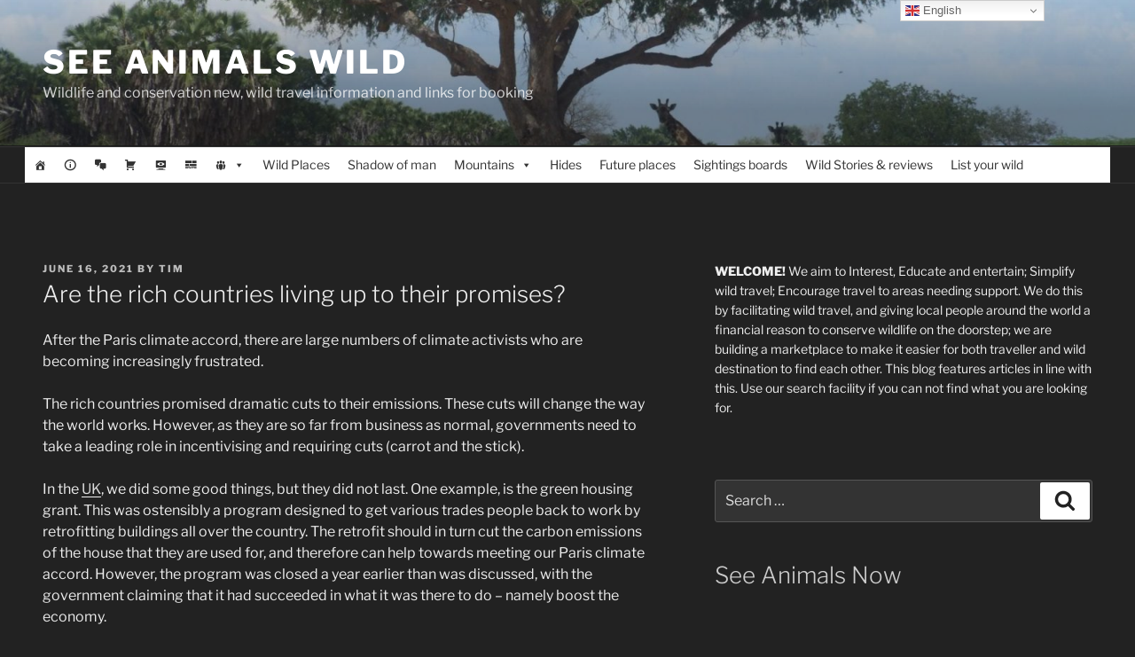

--- FILE ---
content_type: text/html; charset=UTF-8
request_url: https://seeanimalswild.com/2021/06/16/are-the-rich-countries-living-up-to-their-promises/
body_size: 39441
content:
<!DOCTYPE html><html lang="en-GB" class="no-js no-svg"><head><meta charset="UTF-8"><meta name="viewport" content="width=device-width, initial-scale=1.0"><link rel="profile" href="https://gmpg.org/xfn/11"> <script defer src="[data-uri]"></script> <title>Are the rich countries living up to their promises? &#8211; See Animals Wild</title><meta name='robots' content='max-image-preview:large' /><link rel='dns-prefetch' href='//stats.wp.com' /><link rel="alternate" type="application/rss+xml" title="See Animals Wild &raquo; Feed" href="https://seeanimalswild.com/feed/" /><link rel="alternate" type="application/rss+xml" title="See Animals Wild &raquo; Comments Feed" href="https://seeanimalswild.com/comments/feed/" /><link rel="alternate" type="application/rss+xml" title="See Animals Wild &raquo; Are the rich countries living up to their promises? Comments Feed" href="https://seeanimalswild.com/2021/06/16/are-the-rich-countries-living-up-to-their-promises/feed/" /><link rel="alternate" title="oEmbed (JSON)" type="application/json+oembed" href="https://seeanimalswild.com/wp-json/oembed/1.0/embed?url=https%3A%2F%2Fseeanimalswild.com%2F2021%2F06%2F16%2Fare-the-rich-countries-living-up-to-their-promises%2F" /><link rel="alternate" title="oEmbed (XML)" type="text/xml+oembed" href="https://seeanimalswild.com/wp-json/oembed/1.0/embed?url=https%3A%2F%2Fseeanimalswild.com%2F2021%2F06%2F16%2Fare-the-rich-countries-living-up-to-their-promises%2F&#038;format=xml" /><style id='wp-img-auto-sizes-contain-inline-css'>img:is([sizes=auto i],[sizes^="auto," i]){contain-intrinsic-size:3000px 1500px}
/*# sourceURL=wp-img-auto-sizes-contain-inline-css */</style><link rel='stylesheet' id='FontAwesome_5-css' href='https://seeanimalswild.com/wp-content/plugins/wpdevart-vertical-menu/includes/fonts/css/fontawesome-all.min.css?ver=6.9' media='all' /><link rel='stylesheet' id='wpdevart_vertical_menu_front-css' href='https://seeanimalswild.com/wp-content/cache/autoptimize/autoptimize_single_d6ed962e9ec4dc3e7e55bf06ebaf6157.php?ver=6.9' media='all' /><style id='wp-emoji-styles-inline-css'>img.wp-smiley, img.emoji {
		display: inline !important;
		border: none !important;
		box-shadow: none !important;
		height: 1em !important;
		width: 1em !important;
		margin: 0 0.07em !important;
		vertical-align: -0.1em !important;
		background: none !important;
		padding: 0 !important;
	}
/*# sourceURL=wp-emoji-styles-inline-css */</style><link rel='stylesheet' id='wp-block-library-css' href='https://seeanimalswild.com/wp-includes/css/dist/block-library/style.min.css?ver=6.9' media='all' /><style id='wp-block-library-theme-inline-css'>.wp-block-audio :where(figcaption){color:#555;font-size:13px;text-align:center}.is-dark-theme .wp-block-audio :where(figcaption){color:#ffffffa6}.wp-block-audio{margin:0 0 1em}.wp-block-code{border:1px solid #ccc;border-radius:4px;font-family:Menlo,Consolas,monaco,monospace;padding:.8em 1em}.wp-block-embed :where(figcaption){color:#555;font-size:13px;text-align:center}.is-dark-theme .wp-block-embed :where(figcaption){color:#ffffffa6}.wp-block-embed{margin:0 0 1em}.blocks-gallery-caption{color:#555;font-size:13px;text-align:center}.is-dark-theme .blocks-gallery-caption{color:#ffffffa6}:root :where(.wp-block-image figcaption){color:#555;font-size:13px;text-align:center}.is-dark-theme :root :where(.wp-block-image figcaption){color:#ffffffa6}.wp-block-image{margin:0 0 1em}.wp-block-pullquote{border-bottom:4px solid;border-top:4px solid;color:currentColor;margin-bottom:1.75em}.wp-block-pullquote :where(cite),.wp-block-pullquote :where(footer),.wp-block-pullquote__citation{color:currentColor;font-size:.8125em;font-style:normal;text-transform:uppercase}.wp-block-quote{border-left:.25em solid;margin:0 0 1.75em;padding-left:1em}.wp-block-quote cite,.wp-block-quote footer{color:currentColor;font-size:.8125em;font-style:normal;position:relative}.wp-block-quote:where(.has-text-align-right){border-left:none;border-right:.25em solid;padding-left:0;padding-right:1em}.wp-block-quote:where(.has-text-align-center){border:none;padding-left:0}.wp-block-quote.is-large,.wp-block-quote.is-style-large,.wp-block-quote:where(.is-style-plain){border:none}.wp-block-search .wp-block-search__label{font-weight:700}.wp-block-search__button{border:1px solid #ccc;padding:.375em .625em}:where(.wp-block-group.has-background){padding:1.25em 2.375em}.wp-block-separator.has-css-opacity{opacity:.4}.wp-block-separator{border:none;border-bottom:2px solid;margin-left:auto;margin-right:auto}.wp-block-separator.has-alpha-channel-opacity{opacity:1}.wp-block-separator:not(.is-style-wide):not(.is-style-dots){width:100px}.wp-block-separator.has-background:not(.is-style-dots){border-bottom:none;height:1px}.wp-block-separator.has-background:not(.is-style-wide):not(.is-style-dots){height:2px}.wp-block-table{margin:0 0 1em}.wp-block-table td,.wp-block-table th{word-break:normal}.wp-block-table :where(figcaption){color:#555;font-size:13px;text-align:center}.is-dark-theme .wp-block-table :where(figcaption){color:#ffffffa6}.wp-block-video :where(figcaption){color:#555;font-size:13px;text-align:center}.is-dark-theme .wp-block-video :where(figcaption){color:#ffffffa6}.wp-block-video{margin:0 0 1em}:root :where(.wp-block-template-part.has-background){margin-bottom:0;margin-top:0;padding:1.25em 2.375em}
/*# sourceURL=/wp-includes/css/dist/block-library/theme.min.css */</style><style id='classic-theme-styles-inline-css'>/*! This file is auto-generated */
.wp-block-button__link{color:#fff;background-color:#32373c;border-radius:9999px;box-shadow:none;text-decoration:none;padding:calc(.667em + 2px) calc(1.333em + 2px);font-size:1.125em}.wp-block-file__button{background:#32373c;color:#fff;text-decoration:none}
/*# sourceURL=/wp-includes/css/classic-themes.min.css */</style><style id='depicter-slider-style-inline-css'>/*!***************************************************************************************************************************************************************************************************************************************!*\
  !*** css ./node_modules/css-loader/dist/cjs.js??ruleSet[1].rules[3].use[1]!./node_modules/postcss-loader/dist/cjs.js??ruleSet[1].rules[3].use[2]!./node_modules/sass-loader/dist/cjs.js??ruleSet[1].rules[3].use[3]!./src/style.scss ***!
  \***************************************************************************************************************************************************************************************************************************************/
/**
 * The following styles get applied both on the front of your site
 * and in the editor.
 *
 * Replace them with your own styles or remove the file completely.
 */
.wp-block-create-block-depicter {
  background-color: #21759b;
  color: #fff;
  padding: 2px;
}

/*# sourceMappingURL=style-index.css.map*/
/*# sourceURL=https://seeanimalswild.com/wp-content/plugins/depicter/app/src/Modules/Gutenberg/build/style-index.css */</style><link rel='stylesheet' id='mediaelement-css' href='https://seeanimalswild.com/wp-includes/js/mediaelement/mediaelementplayer-legacy.min.css?ver=4.2.17' media='all' /><link rel='stylesheet' id='wp-mediaelement-css' href='https://seeanimalswild.com/wp-includes/js/mediaelement/wp-mediaelement.min.css?ver=6.9' media='all' /><style id='jetpack-sharing-buttons-style-inline-css'>.jetpack-sharing-buttons__services-list{display:flex;flex-direction:row;flex-wrap:wrap;gap:0;list-style-type:none;margin:5px;padding:0}.jetpack-sharing-buttons__services-list.has-small-icon-size{font-size:12px}.jetpack-sharing-buttons__services-list.has-normal-icon-size{font-size:16px}.jetpack-sharing-buttons__services-list.has-large-icon-size{font-size:24px}.jetpack-sharing-buttons__services-list.has-huge-icon-size{font-size:36px}@media print{.jetpack-sharing-buttons__services-list{display:none!important}}.editor-styles-wrapper .wp-block-jetpack-sharing-buttons{gap:0;padding-inline-start:0}ul.jetpack-sharing-buttons__services-list.has-background{padding:1.25em 2.375em}
/*# sourceURL=https://seeanimalswild.com/wp-content/plugins/jetpack/_inc/blocks/sharing-buttons/view.css */</style><style id='global-styles-inline-css'>:root{--wp--preset--aspect-ratio--square: 1;--wp--preset--aspect-ratio--4-3: 4/3;--wp--preset--aspect-ratio--3-4: 3/4;--wp--preset--aspect-ratio--3-2: 3/2;--wp--preset--aspect-ratio--2-3: 2/3;--wp--preset--aspect-ratio--16-9: 16/9;--wp--preset--aspect-ratio--9-16: 9/16;--wp--preset--color--black: #000000;--wp--preset--color--cyan-bluish-gray: #abb8c3;--wp--preset--color--white: #ffffff;--wp--preset--color--pale-pink: #f78da7;--wp--preset--color--vivid-red: #cf2e2e;--wp--preset--color--luminous-vivid-orange: #ff6900;--wp--preset--color--luminous-vivid-amber: #fcb900;--wp--preset--color--light-green-cyan: #7bdcb5;--wp--preset--color--vivid-green-cyan: #00d084;--wp--preset--color--pale-cyan-blue: #8ed1fc;--wp--preset--color--vivid-cyan-blue: #0693e3;--wp--preset--color--vivid-purple: #9b51e0;--wp--preset--gradient--vivid-cyan-blue-to-vivid-purple: linear-gradient(135deg,rgb(6,147,227) 0%,rgb(155,81,224) 100%);--wp--preset--gradient--light-green-cyan-to-vivid-green-cyan: linear-gradient(135deg,rgb(122,220,180) 0%,rgb(0,208,130) 100%);--wp--preset--gradient--luminous-vivid-amber-to-luminous-vivid-orange: linear-gradient(135deg,rgb(252,185,0) 0%,rgb(255,105,0) 100%);--wp--preset--gradient--luminous-vivid-orange-to-vivid-red: linear-gradient(135deg,rgb(255,105,0) 0%,rgb(207,46,46) 100%);--wp--preset--gradient--very-light-gray-to-cyan-bluish-gray: linear-gradient(135deg,rgb(238,238,238) 0%,rgb(169,184,195) 100%);--wp--preset--gradient--cool-to-warm-spectrum: linear-gradient(135deg,rgb(74,234,220) 0%,rgb(151,120,209) 20%,rgb(207,42,186) 40%,rgb(238,44,130) 60%,rgb(251,105,98) 80%,rgb(254,248,76) 100%);--wp--preset--gradient--blush-light-purple: linear-gradient(135deg,rgb(255,206,236) 0%,rgb(152,150,240) 100%);--wp--preset--gradient--blush-bordeaux: linear-gradient(135deg,rgb(254,205,165) 0%,rgb(254,45,45) 50%,rgb(107,0,62) 100%);--wp--preset--gradient--luminous-dusk: linear-gradient(135deg,rgb(255,203,112) 0%,rgb(199,81,192) 50%,rgb(65,88,208) 100%);--wp--preset--gradient--pale-ocean: linear-gradient(135deg,rgb(255,245,203) 0%,rgb(182,227,212) 50%,rgb(51,167,181) 100%);--wp--preset--gradient--electric-grass: linear-gradient(135deg,rgb(202,248,128) 0%,rgb(113,206,126) 100%);--wp--preset--gradient--midnight: linear-gradient(135deg,rgb(2,3,129) 0%,rgb(40,116,252) 100%);--wp--preset--font-size--small: 13px;--wp--preset--font-size--medium: 20px;--wp--preset--font-size--large: 36px;--wp--preset--font-size--x-large: 42px;--wp--preset--spacing--20: 0.44rem;--wp--preset--spacing--30: 0.67rem;--wp--preset--spacing--40: 1rem;--wp--preset--spacing--50: 1.5rem;--wp--preset--spacing--60: 2.25rem;--wp--preset--spacing--70: 3.38rem;--wp--preset--spacing--80: 5.06rem;--wp--preset--shadow--natural: 6px 6px 9px rgba(0, 0, 0, 0.2);--wp--preset--shadow--deep: 12px 12px 50px rgba(0, 0, 0, 0.4);--wp--preset--shadow--sharp: 6px 6px 0px rgba(0, 0, 0, 0.2);--wp--preset--shadow--outlined: 6px 6px 0px -3px rgb(255, 255, 255), 6px 6px rgb(0, 0, 0);--wp--preset--shadow--crisp: 6px 6px 0px rgb(0, 0, 0);}:where(.is-layout-flex){gap: 0.5em;}:where(.is-layout-grid){gap: 0.5em;}body .is-layout-flex{display: flex;}.is-layout-flex{flex-wrap: wrap;align-items: center;}.is-layout-flex > :is(*, div){margin: 0;}body .is-layout-grid{display: grid;}.is-layout-grid > :is(*, div){margin: 0;}:where(.wp-block-columns.is-layout-flex){gap: 2em;}:where(.wp-block-columns.is-layout-grid){gap: 2em;}:where(.wp-block-post-template.is-layout-flex){gap: 1.25em;}:where(.wp-block-post-template.is-layout-grid){gap: 1.25em;}.has-black-color{color: var(--wp--preset--color--black) !important;}.has-cyan-bluish-gray-color{color: var(--wp--preset--color--cyan-bluish-gray) !important;}.has-white-color{color: var(--wp--preset--color--white) !important;}.has-pale-pink-color{color: var(--wp--preset--color--pale-pink) !important;}.has-vivid-red-color{color: var(--wp--preset--color--vivid-red) !important;}.has-luminous-vivid-orange-color{color: var(--wp--preset--color--luminous-vivid-orange) !important;}.has-luminous-vivid-amber-color{color: var(--wp--preset--color--luminous-vivid-amber) !important;}.has-light-green-cyan-color{color: var(--wp--preset--color--light-green-cyan) !important;}.has-vivid-green-cyan-color{color: var(--wp--preset--color--vivid-green-cyan) !important;}.has-pale-cyan-blue-color{color: var(--wp--preset--color--pale-cyan-blue) !important;}.has-vivid-cyan-blue-color{color: var(--wp--preset--color--vivid-cyan-blue) !important;}.has-vivid-purple-color{color: var(--wp--preset--color--vivid-purple) !important;}.has-black-background-color{background-color: var(--wp--preset--color--black) !important;}.has-cyan-bluish-gray-background-color{background-color: var(--wp--preset--color--cyan-bluish-gray) !important;}.has-white-background-color{background-color: var(--wp--preset--color--white) !important;}.has-pale-pink-background-color{background-color: var(--wp--preset--color--pale-pink) !important;}.has-vivid-red-background-color{background-color: var(--wp--preset--color--vivid-red) !important;}.has-luminous-vivid-orange-background-color{background-color: var(--wp--preset--color--luminous-vivid-orange) !important;}.has-luminous-vivid-amber-background-color{background-color: var(--wp--preset--color--luminous-vivid-amber) !important;}.has-light-green-cyan-background-color{background-color: var(--wp--preset--color--light-green-cyan) !important;}.has-vivid-green-cyan-background-color{background-color: var(--wp--preset--color--vivid-green-cyan) !important;}.has-pale-cyan-blue-background-color{background-color: var(--wp--preset--color--pale-cyan-blue) !important;}.has-vivid-cyan-blue-background-color{background-color: var(--wp--preset--color--vivid-cyan-blue) !important;}.has-vivid-purple-background-color{background-color: var(--wp--preset--color--vivid-purple) !important;}.has-black-border-color{border-color: var(--wp--preset--color--black) !important;}.has-cyan-bluish-gray-border-color{border-color: var(--wp--preset--color--cyan-bluish-gray) !important;}.has-white-border-color{border-color: var(--wp--preset--color--white) !important;}.has-pale-pink-border-color{border-color: var(--wp--preset--color--pale-pink) !important;}.has-vivid-red-border-color{border-color: var(--wp--preset--color--vivid-red) !important;}.has-luminous-vivid-orange-border-color{border-color: var(--wp--preset--color--luminous-vivid-orange) !important;}.has-luminous-vivid-amber-border-color{border-color: var(--wp--preset--color--luminous-vivid-amber) !important;}.has-light-green-cyan-border-color{border-color: var(--wp--preset--color--light-green-cyan) !important;}.has-vivid-green-cyan-border-color{border-color: var(--wp--preset--color--vivid-green-cyan) !important;}.has-pale-cyan-blue-border-color{border-color: var(--wp--preset--color--pale-cyan-blue) !important;}.has-vivid-cyan-blue-border-color{border-color: var(--wp--preset--color--vivid-cyan-blue) !important;}.has-vivid-purple-border-color{border-color: var(--wp--preset--color--vivid-purple) !important;}.has-vivid-cyan-blue-to-vivid-purple-gradient-background{background: var(--wp--preset--gradient--vivid-cyan-blue-to-vivid-purple) !important;}.has-light-green-cyan-to-vivid-green-cyan-gradient-background{background: var(--wp--preset--gradient--light-green-cyan-to-vivid-green-cyan) !important;}.has-luminous-vivid-amber-to-luminous-vivid-orange-gradient-background{background: var(--wp--preset--gradient--luminous-vivid-amber-to-luminous-vivid-orange) !important;}.has-luminous-vivid-orange-to-vivid-red-gradient-background{background: var(--wp--preset--gradient--luminous-vivid-orange-to-vivid-red) !important;}.has-very-light-gray-to-cyan-bluish-gray-gradient-background{background: var(--wp--preset--gradient--very-light-gray-to-cyan-bluish-gray) !important;}.has-cool-to-warm-spectrum-gradient-background{background: var(--wp--preset--gradient--cool-to-warm-spectrum) !important;}.has-blush-light-purple-gradient-background{background: var(--wp--preset--gradient--blush-light-purple) !important;}.has-blush-bordeaux-gradient-background{background: var(--wp--preset--gradient--blush-bordeaux) !important;}.has-luminous-dusk-gradient-background{background: var(--wp--preset--gradient--luminous-dusk) !important;}.has-pale-ocean-gradient-background{background: var(--wp--preset--gradient--pale-ocean) !important;}.has-electric-grass-gradient-background{background: var(--wp--preset--gradient--electric-grass) !important;}.has-midnight-gradient-background{background: var(--wp--preset--gradient--midnight) !important;}.has-small-font-size{font-size: var(--wp--preset--font-size--small) !important;}.has-medium-font-size{font-size: var(--wp--preset--font-size--medium) !important;}.has-large-font-size{font-size: var(--wp--preset--font-size--large) !important;}.has-x-large-font-size{font-size: var(--wp--preset--font-size--x-large) !important;}
:where(.wp-block-post-template.is-layout-flex){gap: 1.25em;}:where(.wp-block-post-template.is-layout-grid){gap: 1.25em;}
:where(.wp-block-term-template.is-layout-flex){gap: 1.25em;}:where(.wp-block-term-template.is-layout-grid){gap: 1.25em;}
:where(.wp-block-columns.is-layout-flex){gap: 2em;}:where(.wp-block-columns.is-layout-grid){gap: 2em;}
:root :where(.wp-block-pullquote){font-size: 1.5em;line-height: 1.6;}
/*# sourceURL=global-styles-inline-css */</style><link rel='stylesheet' id='bbp-default-css' href='https://seeanimalswild.com/wp-content/plugins/bbpress/templates/default/css/bbpress.min.css?ver=2.6.14' media='all' /><link rel='stylesheet' id='hide-admin-bar-based-on-user-roles-css' href='https://seeanimalswild.com/wp-content/plugins/hide-admin-bar-based-on-user-roles/public/css/hide-admin-bar-based-on-user-roles-public.css?ver=7.0.2' media='all' /><link rel='stylesheet' id='bsp-css' href='https://seeanimalswild.com/wp-content/cache/autoptimize/autoptimize_single_d96b7c17bec0a45281dd1d54de814ac4.php?ver=1765141178' media='screen' /><link rel='stylesheet' id='dashicons-css' href='https://seeanimalswild.com/wp-includes/css/dashicons.min.css?ver=6.9' media='all' /><link rel='stylesheet' id='megamenu-css' href='https://seeanimalswild.com/wp-content/cache/autoptimize/autoptimize_single_88fb723014861ab83b22791c024f1a4c.php?ver=c5f639' media='all' /><link rel='stylesheet' id='twentyseventeen-fonts-css' href='https://seeanimalswild.com/wp-content/cache/autoptimize/autoptimize_single_6b36bc7f883752dbffd55956630b4598.php?ver=20230328' media='all' /><link rel='stylesheet' id='twentyseventeen-style-css' href='https://seeanimalswild.com/wp-content/cache/autoptimize/autoptimize_single_c7f7d80b0a1324b12cd392e8a2589e9d.php?ver=20250415' media='all' /><link rel='stylesheet' id='twentyseventeen-block-style-css' href='https://seeanimalswild.com/wp-content/cache/autoptimize/autoptimize_single_99d0ad10e557837759113f958eaeb5a3.php?ver=20240729' media='all' /><link rel='stylesheet' id='twentyseventeen-colors-dark-css' href='https://seeanimalswild.com/wp-content/cache/autoptimize/autoptimize_single_08662dc2701ca38889aa7f1ef9707891.php?ver=20240412' media='all' /><link rel='stylesheet' id='taxopress-frontend-css-css' href='https://seeanimalswild.com/wp-content/cache/autoptimize/autoptimize_single_f5b1dbd550eb33809f67f57e29b24605.php?ver=3.37.2' media='all' /><link rel='stylesheet' id='bbp-voting-css-css' href='https://seeanimalswild.com/wp-content/cache/autoptimize/autoptimize_single_a8f53a4e17cf4c7349f2f46947ed068a.php?ver=1764857238' media='all' /><link rel='stylesheet' id='ics-calendar-css' href='https://seeanimalswild.com/wp-content/plugins/ics-calendar/assets/style.min.css?ver=11.7.0.3' media='all' /><link rel='stylesheet' id='bur-css' href='https://seeanimalswild.com/wp-content/plugins/bbp-user-ranking/css/user-ranking.css?ver=6.9' media='all' /> <script data-cfasync="false" src="https://seeanimalswild.com/wp-includes/js/jquery/jquery.min.js?ver=3.7.1" id="jquery-core-js"></script> <script defer data-cfasync="false" src="https://seeanimalswild.com/wp-includes/js/jquery/jquery-migrate.min.js?ver=3.4.1" id="jquery-migrate-js"></script> <script defer src="https://seeanimalswild.com/wp-content/cache/autoptimize/autoptimize_single_55bb2c70687a02a5386d721cb6b7abe2.php?ver=6.9" id="wpdevart_vertical_menu_js-js"></script> <script defer data-cfasync="false" src="https://seeanimalswild.com/wp-includes/js/jquery/ui/core.min.js?ver=1.13.3" id="jquery-ui-core-js"></script> <script defer data-cfasync="false" src="https://seeanimalswild.com/wp-includes/js/jquery/ui/mouse.min.js?ver=1.13.3" id="jquery-ui-mouse-js"></script> <script defer data-cfasync="false" src="https://seeanimalswild.com/wp-includes/js/jquery/ui/resizable.min.js?ver=1.13.3" id="jquery-ui-resizable-js"></script> <script defer data-cfasync="false" src="https://seeanimalswild.com/wp-includes/js/jquery/ui/draggable.min.js?ver=1.13.3" id="jquery-ui-draggable-js"></script> <script defer data-cfasync="false" src="https://seeanimalswild.com/wp-includes/js/jquery/ui/controlgroup.min.js?ver=1.13.3" id="jquery-ui-controlgroup-js"></script> <script defer data-cfasync="false" src="https://seeanimalswild.com/wp-includes/js/jquery/ui/checkboxradio.min.js?ver=1.13.3" id="jquery-ui-checkboxradio-js"></script> <script defer data-cfasync="false" src="https://seeanimalswild.com/wp-includes/js/jquery/ui/button.min.js?ver=1.13.3" id="jquery-ui-button-js"></script> <script defer data-cfasync="false" src="https://seeanimalswild.com/wp-includes/js/jquery/ui/dialog.min.js?ver=1.13.3" id="jquery-ui-dialog-js"></script> <script defer id="follow-js-js-extra" src="[data-uri]"></script> <script defer src="https://seeanimalswild.com/wp-content/cache/autoptimize/autoptimize_single_54f9820591f8aaf729651df2a9b2cd1c.php?ver=6.9" id="follow-js-js"></script> <script defer id="seo-automated-link-building-js-extra" src="[data-uri]"></script> <script defer src="https://seeanimalswild.com/wp-content/cache/autoptimize/autoptimize_single_b7659062e0651f6b1138c27e4c1ba4f8.php?ver=6.9" id="seo-automated-link-building-js"></script> <script defer id="wpgmza_data-js-extra" src="[data-uri]"></script> <script defer src="https://seeanimalswild.com/wp-content/cache/autoptimize/autoptimize_single_6a61f77d5e68aa3a8b083285ea4eed11.php?ver=6.9" id="wpgmza_data-js"></script> <script defer src="https://seeanimalswild.com/wp-content/cache/autoptimize/autoptimize_single_49cea0a781874a962879c2caca9bc322.php?ver=7.0.2" id="hide-admin-bar-based-on-user-roles-js"></script> <script defer id="twentyseventeen-global-js-extra" src="[data-uri]"></script> <script src="https://seeanimalswild.com/wp-content/cache/autoptimize/autoptimize_single_b05f10be5dc47940fc74ad56a9495aaf.php?ver=20211130" id="twentyseventeen-global-js" defer data-wp-strategy="defer"></script> <script src="https://seeanimalswild.com/wp-content/cache/autoptimize/autoptimize_single_7528d405618574126935b33521c7b857.php?ver=20210122" id="twentyseventeen-navigation-js" defer data-wp-strategy="defer"></script> <script defer src="https://seeanimalswild.com/wp-content/cache/autoptimize/autoptimize_single_8fa2b9763d58f6cffcb0218dcc145b02.php?ver=3.37.2" id="taxopress-frontend-js-js"></script> <script defer id="bbp-voting-js-js-extra" src="[data-uri]"></script> <script defer src="https://seeanimalswild.com/wp-content/cache/autoptimize/autoptimize_single_ec8fccb01e9fdf779bf3b03a3dce0fbd.php?ver=1764857238" id="bbp-voting-js-js"></script> <link rel="https://api.w.org/" href="https://seeanimalswild.com/wp-json/" /><link rel="alternate" title="JSON" type="application/json" href="https://seeanimalswild.com/wp-json/wp/v2/posts/5448" /><link rel="EditURI" type="application/rsd+xml" title="RSD" href="https://seeanimalswild.com/xmlrpc.php?rsd" /><meta name="generator" content="WordPress 6.9" /><link rel='shortlink' href='https://seeanimalswild.com/?p=5448' /><meta name="generator" content="performance-lab 4.0.0; plugins: "><style>img#wpstats{display:none}</style><link rel="pingback" href="https://seeanimalswild.com/xmlrpc.php"><meta name="generator" content="Elementor 3.33.3; features: additional_custom_breakpoints; settings: css_print_method-external, google_font-enabled, font_display-swap"><style>.e-con.e-parent:nth-of-type(n+4):not(.e-lazyloaded):not(.e-no-lazyload),
				.e-con.e-parent:nth-of-type(n+4):not(.e-lazyloaded):not(.e-no-lazyload) * {
					background-image: none !important;
				}
				@media screen and (max-height: 1024px) {
					.e-con.e-parent:nth-of-type(n+3):not(.e-lazyloaded):not(.e-no-lazyload),
					.e-con.e-parent:nth-of-type(n+3):not(.e-lazyloaded):not(.e-no-lazyload) * {
						background-image: none !important;
					}
				}
				@media screen and (max-height: 640px) {
					.e-con.e-parent:nth-of-type(n+2):not(.e-lazyloaded):not(.e-no-lazyload),
					.e-con.e-parent:nth-of-type(n+2):not(.e-lazyloaded):not(.e-no-lazyload) * {
						background-image: none !important;
					}
				}</style><noscript><style>.lazyload[data-src]{display:none !important;}</style></noscript><style>.lazyload{background-image:none !important;}.lazyload:before{background-image:none !important;}</style><link rel="icon" href="https://seeanimalswild.com/wp-content/uploads/2020/10/favicon.ico" sizes="32x32" /><link rel="icon" href="https://seeanimalswild.com/wp-content/uploads/2020/10/favicon.ico" sizes="192x192" /><link rel="apple-touch-icon" href="https://seeanimalswild.com/wp-content/uploads/2020/10/favicon.ico" /><meta name="msapplication-TileImage" content="https://seeanimalswild.com/wp-content/uploads/2020/10/favicon.ico" /><style id="wp-custom-css">.wrap {
/* margin-left: auto; */
/* margin-right: auto; */
max-width: 100%;
/* padding-left: 2em; */
/* padding-right: 2em; */
}
@media screen and (min-width: 48em) {
.wrap {
max-width: 100%;
/* padding-left: 3em; */
/* padding-right: 3em; */
}
}
.page.page-one-column:not(.twentyseventeen-front-page) #primary {
/*margin-left: auto;*/
/*margin-right: auto;*/
max-width: 100%;
}
@media screen and (min-width: 30em) {
.page-one-column .panel-content .wrap
{
max-width: 100%;
}
}

.navigation-top .wrap {
    max-width: 100%;
    /* padding: 0; */
}
.home .sticky time {
    display: none;
}

@media (max-width: 767px) {
.e-con.e-flex {
--flex-wrap: unset !important;
}
}</style><style type="text/css">/** Mega Menu CSS: fs **/</style></head><body data-rsssl=1 class="wp-singular post-template-default single single-post postid-5448 single-format-standard wp-embed-responsive wp-theme-twentyseventeen bbp-voting-active mega-menu-top mega-menu-max-mega-menu-1 has-header-image has-sidebar colors-dark fpt-template-twentyseventeen elementor-default elementor-kit-1138"> <script defer id="bbp-swap-no-js-body-class" src="[data-uri]"></script> <div id="page" class="site"> <a class="skip-link screen-reader-text" href="#content"> Skip to content </a><header id="masthead" class="site-header"><div class="custom-header"><div class="custom-header-media"><div id="wp-custom-header" class="wp-custom-header"><img fetchpriority="high" src="[data-uri]" width="2000" height="910" alt=""   decoding="async" data-src="https://seeanimalswild.com/wp-content/uploads/2018/01/cropped-DSCF4458_2-2.jpg" data-srcset="https://seeanimalswild.com/wp-content/uploads/2018/01/cropped-DSCF4458_2-2.jpg 1600w, https://seeanimalswild.com/wp-content/uploads/2018/01/cropped-DSCF4458_2-2-300x137.jpg 300w, https://seeanimalswild.com/wp-content/uploads/2018/01/cropped-DSCF4458_2-2-768x349.jpg 768w, https://seeanimalswild.com/wp-content/uploads/2018/01/cropped-DSCF4458_2-2-1024x466.jpg 1024w, https://seeanimalswild.com/wp-content/uploads/2018/01/cropped-DSCF4458_2-2-2000x910.jpg 2000w" data-sizes="auto" class="lazyload" data-eio-rwidth="1600" data-eio-rheight="728" /><noscript><img fetchpriority="high" src="https://seeanimalswild.com/wp-content/uploads/2018/01/cropped-DSCF4458_2-2.jpg" width="2000" height="910" alt="" srcset="https://seeanimalswild.com/wp-content/uploads/2018/01/cropped-DSCF4458_2-2.jpg 1600w, https://seeanimalswild.com/wp-content/uploads/2018/01/cropped-DSCF4458_2-2-300x137.jpg 300w, https://seeanimalswild.com/wp-content/uploads/2018/01/cropped-DSCF4458_2-2-768x349.jpg 768w, https://seeanimalswild.com/wp-content/uploads/2018/01/cropped-DSCF4458_2-2-1024x466.jpg 1024w, https://seeanimalswild.com/wp-content/uploads/2018/01/cropped-DSCF4458_2-2-2000x910.jpg 2000w" sizes="(max-width: 767px) 200vw, 100vw" decoding="async" data-eio="l" /></noscript></div></div><div class="site-branding"><div class="wrap"><div class="site-branding-text"><p class="site-title"><a href="https://seeanimalswild.com/" rel="home" >See Animals Wild</a></p><p class="site-description">Wildlife and conservation new, wild travel information and links for booking</p></div></div></div></div><div class="navigation-top"><div class="wrap"><nav id="site-navigation" class="main-navigation" aria-label="Top Menu"> <button class="menu-toggle" aria-controls="top-menu" aria-expanded="false"> <svg class="icon icon-bars" aria-hidden="true" role="img"> <use href="#icon-bars" xlink:href="#icon-bars"></use> </svg><svg class="icon icon-close" aria-hidden="true" role="img"> <use href="#icon-close" xlink:href="#icon-close"></use> </svg>Menu </button><div id="mega-menu-wrap-top" class="mega-menu-wrap"><div class="mega-menu-toggle"><div class="mega-toggle-blocks-left"></div><div class="mega-toggle-blocks-center"></div><div class="mega-toggle-blocks-right"><div class='mega-toggle-block mega-menu-toggle-block mega-toggle-block-1' id='mega-toggle-block-1' tabindex='0'><span class='mega-toggle-label' role='button' aria-expanded='false'><span class='mega-toggle-label-closed'>MENU</span><span class='mega-toggle-label-open'>MENU</span></span></div></div></div><ul id="mega-menu-top" class="mega-menu max-mega-menu mega-menu-horizontal mega-no-js" data-event="hover_intent" data-effect="fade_up" data-effect-speed="200" data-effect-mobile="disabled" data-effect-speed-mobile="0" data-mobile-force-width="false" data-second-click="go" data-document-click="collapse" data-vertical-behaviour="standard" data-breakpoint="10" data-unbind="true" data-mobile-state="collapse_all" data-mobile-direction="vertical" data-hover-intent-timeout="300" data-hover-intent-interval="100"><li class="mega-menu-item mega-menu-item-type-custom mega-menu-item-object-custom mega-menu-item-home mega-align-bottom-left mega-menu-flyout mega-has-icon mega-icon-left mega-hide-text mega-menu-item-8122 menu-item" id="mega-menu-item-8122"><a class="dashicons-admin-home mega-menu-link" href="https://seeanimalswild.com/" tabindex="0" aria-label="."></a></li><li class="mega-menu-item mega-menu-item-type-post_type mega-menu-item-object-page mega-align-bottom-left mega-menu-flyout mega-has-icon mega-icon-left mega-hide-text mega-menu-item-37 menu-item" id="mega-menu-item-37"><a class="dashicons-info-outline mega-menu-link" href="https://seeanimalswild.com/about/" tabindex="0" aria-label="."></a></li><li class="mega-menu-item mega-menu-item-type-post_type mega-menu-item-object-page mega-align-bottom-left mega-menu-flyout mega-has-icon mega-icon-left mega-hide-text mega-menu-item-4913 menu-item" id="mega-menu-item-4913"><a class="dashicons-format-chat mega-menu-link" href="https://seeanimalswild.com/forums/" tabindex="0" aria-label="."></a></li><li class="mega-menu-item mega-menu-item-type-post_type mega-menu-item-object-page mega-align-bottom-left mega-menu-flyout mega-has-icon mega-icon-left mega-hide-text mega-menu-item-72 menu-item" id="mega-menu-item-72"><a class="dashicons-cart mega-menu-link" href="https://seeanimalswild.com/media-reviews-and-shop/" tabindex="0" aria-label="."></a></li><li class="mega-menu-item mega-menu-item-type-post_type mega-menu-item-object-page mega-align-bottom-left mega-menu-flyout mega-has-icon mega-icon-left mega-hide-text mega-menu-item-6879 menu-item" id="mega-menu-item-6879"><a class="dashicons-welcome-view-site mega-menu-link" href="https://seeanimalswild.com/species-watch/" tabindex="0" aria-label="."></a></li><li class="mega-menu-item mega-menu-item-type-post_type mega-menu-item-object-page mega-align-bottom-left mega-menu-flyout mega-has-icon mega-icon-left mega-hide-text mega-menu-item-37570 menu-item" id="mega-menu-item-37570"><a class="dashicons-tagcloud mega-menu-link" href="https://seeanimalswild.com/non-animal-news/" tabindex="0" aria-label="."></a></li><li class="mega-menu-item mega-menu-item-type-custom mega-menu-item-object-custom mega-menu-item-has-children mega-align-bottom-left mega-menu-flyout mega-has-icon mega-icon-left mega-hide-text mega-disable-link mega-menu-item-37572 menu-item" id="mega-menu-item-37572"><a class="dashicons-groups mega-menu-link" tabindex="0" aria-expanded="false" role="button" aria-label="."><span class="mega-indicator" aria-hidden="true"></span></a><ul class="mega-sub-menu"><li class="mega-menu-item mega-menu-item-type-post_type mega-menu-item-object-page mega-menu-item-6708 menu-item" id="mega-menu-item-6708"><a class="mega-menu-link" href="https://seeanimalswild.com/join-our-movement/">Join us</a></li><li class="mega-menu-item mega-menu-item-type-post_type mega-menu-item-object-page mega-menu-item-6807 menu-item" id="mega-menu-item-6807"><a class="mega-menu-link" href="https://seeanimalswild.com/members-area/">Wilderness Members Area</a></li><li class="mega-menu-item mega-menu-item-type-post_type mega-menu-item-object-page mega-menu-item-6808 menu-item" id="mega-menu-item-6808"><a class="mega-menu-link" href="https://seeanimalswild.com/supporters-area/">Ambassador Supporters Area</a></li></ul></li><li class="mega-hide-mobile mega-menu-item mega-menu-item-type-post_type mega-menu-item-object-page mega-align-bottom-left mega-menu-flyout mega-hide-on-mobile mega-menu-item-242 hide-mobile menu-item" id="mega-menu-item-242"><a class="mega-menu-link" href="https://seeanimalswild.com/wild-places/" tabindex="0">Wild Places</a></li><li class="mega-hide-mobile mega-menu-item mega-menu-item-type-post_type mega-menu-item-object-page mega-align-bottom-left mega-menu-flyout mega-hide-on-mobile mega-menu-item-4021 hide-mobile menu-item" id="mega-menu-item-4021"><a class="mega-menu-link" href="https://seeanimalswild.com/in-the-shadow-of-mankind-2/" tabindex="0">Shadow of man</a></li><li class="mega-hide-mobile mega-menu-item mega-menu-item-type-custom mega-menu-item-object-custom mega-menu-item-has-children mega-align-bottom-left mega-menu-flyout mega-hide-on-mobile mega-menu-item-4774 hide-mobile menu-item" id="mega-menu-item-4774"><a class="mega-menu-link" aria-expanded="false" tabindex="0">Mountains<span class="mega-indicator" aria-hidden="true"></span></a><ul class="mega-sub-menu"><li class="mega-hide-mobile mega-menu-item mega-menu-item-type-post_type mega-menu-item-object-page mega-menu-item-4775 hide-mobile menu-item" id="mega-menu-item-4775"><a class="mega-menu-link" href="https://seeanimalswild.com/alps/">Alps (including Julian and Balkan extension)</a></li><li class="mega-hide-mobile mega-menu-item mega-menu-item-type-post_type mega-menu-item-object-page mega-menu-item-4776 hide-mobile menu-item" id="mega-menu-item-4776"><a class="mega-menu-link" href="https://seeanimalswild.com/carpathian-mountains/">Carpathian mountains</a></li><li class="mega-menu-item mega-menu-item-type-post_type mega-menu-item-object-page mega-menu-item-15618 menu-item" id="mega-menu-item-15618"><a class="mega-menu-link" href="https://seeanimalswild.com/rhodope-mountains/">Rhodope mountains (Balkan Mountains)</a></li><li class="mega-menu-item mega-menu-item-type-post_type mega-menu-item-object-page mega-menu-item-15619 menu-item" id="mega-menu-item-15619"><a class="mega-menu-link" href="https://seeanimalswild.com/andes/">Andes</a></li></ul></li><li class="mega-hide-mobile mega-menu-item mega-menu-item-type-post_type mega-menu-item-object-page mega-align-bottom-left mega-menu-flyout mega-hide-on-mobile mega-menu-item-3983 hide-mobile menu-item" id="mega-menu-item-3983"><a class="mega-menu-link" href="https://seeanimalswild.com/hides/" tabindex="0">Hides</a></li><li class="mega-menu-item mega-menu-item-type-post_type mega-menu-item-object-page mega-align-bottom-left mega-menu-flyout mega-menu-item-41045 menu-item" id="mega-menu-item-41045"><a class="mega-menu-link" href="https://seeanimalswild.com/future-places/" tabindex="0">Future places</a></li><li class="mega-hide-mobile mega-menu-item mega-menu-item-type-post_type mega-menu-item-object-page mega-align-bottom-left mega-menu-flyout mega-hide-on-mobile mega-menu-item-4451 hide-mobile menu-item" id="mega-menu-item-4451"><a class="mega-menu-link" href="https://seeanimalswild.com/sightings-boards/" tabindex="0">Sightings boards</a></li><li class="mega-hide-desktop mega-menu-item mega-menu-item-type-custom mega-menu-item-object-custom mega-menu-item-has-children mega-align-bottom-left mega-menu-flyout mega-hide-on-desktop mega-menu-item-8109 hide-desktop menu-item" id="mega-menu-item-8109"><a class="mega-menu-link" aria-expanded="false" tabindex="0">See Animals Now<span class="mega-indicator" aria-hidden="true"></span></a><ul class="mega-sub-menu"><li class="mega-hide-desktop mega-menu-item mega-menu-item-type-post_type mega-menu-item-object-page mega-menu-item-8110 hide-desktop menu-item" id="mega-menu-item-8110"><a class="mega-menu-link" href="https://seeanimalswild.com/wild-places/">Wild Places</a></li><li class="mega-hide-desktop mega-menu-item mega-menu-item-type-post_type mega-menu-item-object-page mega-menu-item-8111 hide-desktop menu-item" id="mega-menu-item-8111"><a class="mega-menu-link" href="https://seeanimalswild.com/in-the-shadow-of-mankind-2/">In the shadow of mankind</a></li><li class="mega-hide-desktop mega-menu-item mega-menu-item-type-custom mega-menu-item-object-custom mega-menu-item-has-children mega-menu-item-8112 hide-desktop menu-item" id="mega-menu-item-8112"><a class="mega-menu-link" aria-expanded="false">Mountain Ranges<span class="mega-indicator" aria-hidden="true"></span></a><ul class="mega-sub-menu"><li class="mega-hide-desktop mega-menu-item mega-menu-item-type-post_type mega-menu-item-object-page mega-menu-item-8113 hide-desktop menu-item" id="mega-menu-item-8113"><a class="mega-menu-link" href="https://seeanimalswild.com/alps/">Alps (including Julian and Balkan extension)</a></li><li class="mega-hide-desktop mega-menu-item mega-menu-item-type-post_type mega-menu-item-object-page mega-menu-item-8114 hide-desktop menu-item" id="mega-menu-item-8114"><a class="mega-menu-link" href="https://seeanimalswild.com/carpathian-mountains/">Carpathian mountains</a></li><li class="mega-menu-item mega-menu-item-type-post_type mega-menu-item-object-page mega-menu-item-10959 menu-item" id="mega-menu-item-10959"><a class="mega-menu-link" href="https://seeanimalswild.com/rhodope-mountains/">Rhodope mountains (Balkan Mountains)</a></li><li class="mega-menu-item mega-menu-item-type-post_type mega-menu-item-object-page mega-menu-item-15616 menu-item" id="mega-menu-item-15616"><a class="mega-menu-link" href="https://seeanimalswild.com/andes/">Andes</a></li></ul></li><li class="mega-hide-mobile mega-menu-item mega-menu-item-type-post_type mega-menu-item-object-page mega-hide-on-mobile mega-menu-item-60 hide-mobile menu-item" id="mega-menu-item-60"><a class="mega-menu-link" href="https://seeanimalswild.com/national-park-reviews/">National Park Reviews</a></li><li class="mega-hide-desktop mega-menu-item mega-menu-item-type-post_type mega-menu-item-object-page mega-menu-item-8115 hide-desktop menu-item" id="mega-menu-item-8115"><a class="mega-menu-link" href="https://seeanimalswild.com/national-park-reviews/">National Park Reviews</a></li><li class="mega-hide-desktop mega-menu-item mega-menu-item-type-post_type mega-menu-item-object-page mega-menu-item-8116 hide-desktop menu-item" id="mega-menu-item-8116"><a class="mega-menu-link" href="https://seeanimalswild.com/hides/">Hides</a></li><li class="mega-hide-desktop mega-menu-item mega-menu-item-type-post_type mega-menu-item-object-page mega-menu-item-8118 hide-desktop menu-item" id="mega-menu-item-8118"><a class="mega-menu-link" href="https://seeanimalswild.com/sightings-boards/">Sightings boards</a></li></ul></li><li class="mega-menu-item mega-menu-item-type-post_type mega-menu-item-object-page mega-align-bottom-left mega-menu-flyout mega-menu-item-152 menu-item" id="mega-menu-item-152"><a class="mega-menu-link" href="https://seeanimalswild.com/animal-encounters/" tabindex="0">Wild Stories & reviews</a></li><li class="mega-menu-item mega-menu-item-type-post_type mega-menu-item-object-page mega-align-bottom-left mega-menu-flyout mega-menu-item-40365 menu-item" id="mega-menu-item-40365"><a class="mega-menu-link" href="https://seeanimalswild.com/list-your-wild-place/" tabindex="0">List your wild</a></li><li class="mega-hide-desktop mega-menu-item mega-menu-item-type-custom mega-menu-item-object-custom mega-menu-item-has-children mega-align-bottom-left mega-menu-flyout mega-hide-on-desktop mega-menu-item-8286 hide-desktop menu-item" id="mega-menu-item-8286"><a class="mega-menu-link" aria-expanded="false" tabindex="0">Sidebar dropdown<span class="mega-indicator" aria-hidden="true"></span></a><ul class="mega-sub-menu"><li class="mega-menu-item mega-menu-item-type-post_type mega-menu-item-object-page mega-menu-item-8292 menu-item" id="mega-menu-item-8292"><a class="mega-menu-link" href="https://seeanimalswild.com/about/">Welcome and About</a></li><li class="mega-menu-item mega-menu-item-type-post_type mega-menu-item-object-page mega-menu-item-8293 menu-item" id="mega-menu-item-8293"><a class="mega-menu-link" href="https://seeanimalswild.com/join-our-movement/">Join our movement - sign up, help us reach our goals</a></li><li class="mega-menu-item mega-menu-item-type-post_type mega-menu-item-object-page mega-menu-item-8294 menu-item" id="mega-menu-item-8294"><a class="mega-menu-link" href="https://seeanimalswild.com/wild-places/">Wild Places - look at our amazing Listings</a></li><li class="mega-menu-item mega-menu-item-type-post_type mega-menu-item-object-page mega-menu-item-8296 menu-item" id="mega-menu-item-8296"><a class="mega-menu-link" href="https://seeanimalswild.com/in-the-shadow-of-mankind-2/">In the shadow of mankind</a></li><li class="mega-menu-item mega-menu-item-type-post_type mega-menu-item-object-page mega-menu-item-8297 menu-item" id="mega-menu-item-8297"><a class="mega-menu-link" href="https://seeanimalswild.com/hides/">Hides</a></li><li class="mega-menu-item mega-menu-item-type-post_type mega-menu-item-object-page mega-menu-item-41046 menu-item" id="mega-menu-item-41046"><a class="mega-menu-link" href="https://seeanimalswild.com/future-places/">Future places</a></li><li class="mega-menu-item mega-menu-item-type-post_type mega-menu-item-object-page mega-menu-item-8298 menu-item" id="mega-menu-item-8298"><a class="mega-menu-link" href="https://seeanimalswild.com/list-your-wild-place/">List your wild opportunity -guide, hospitality, or other service. Help us help people find you</a></li></ul></li></ul></div></nav></div></div></header><div class="site-content-contain"><div id="content" class="site-content"><div class="wrap"><div id="primary" class="content-area"><main id="main" class="site-main"><article id="post-5448" class="post-5448 post type-post status-publish format-standard hentry category-europe category-north-america category-politics tag-failure"><header class="entry-header"><div class="entry-meta"><span class="posted-on"><span class="screen-reader-text">Posted on</span> <a href="https://seeanimalswild.com/2021/06/16/are-the-rich-countries-living-up-to-their-promises/" rel="bookmark"><time class="entry-date published" datetime="2021-06-16T10:22:26+01:00">June 16, 2021</time><time class="updated" datetime="2022-06-30T18:36:16+01:00">June 30, 2022</time></a></span><span class="byline"> by <span class="author vcard"><a class="url fn n" href="https://seeanimalswild.com/author/tim/">Tim</a></span></span></div><h1 class="entry-title">Are the rich countries living up to their promises?</h1></header><div class="entry-content"><p>After the Paris climate accord, there are large numbers of climate activists who are becoming increasingly frustrated.</p><p>The rich countries promised dramatic cuts to their emissions. These cuts will change the way the world works. However, as they are so far from business as normal, governments need to take a leading role in incentivising and requiring cuts (carrot and the stick).</p><p>In the <a href="https://seeanimalswild.com/uk/" data-internallinksmanager029f6b8e52c="250" title="UK">UK</a>, we did some good things, but they did not last. One example, is the green housing grant. This was ostensibly a program designed to get various trades people back to work by retrofitting buildings all over the country. The retrofit should in turn cut the carbon emissions of the house that they are used for, and therefore can help towards meeting our Paris climate accord. However, the program was closed a year earlier than was discussed, with the government claiming that it had succeeded in what it was there to do &#8211; namely boost the economy.</p> <span id="more-5448"></span><p>In the UK we spent over 300 billion on supporting the country from the effects of covid. Now this is right and proper &#8211; we were facing desperate threat, and without much money it could cost the UK far more.</p><p>WHY THEN ARE WE NOT TREATING CLIMATE CHANGE THE SAME WAY?</p><p>In the UK, if sea levels rise as far as predicted (due to melting ice caps) our country will become an archipelago of small islands. Surely the cost to the economy of this will be many trillions.</p><p>The green housing grant should be brought back, and funded to the tune of tens or hundreds of the size of the original project. Why not lead the world on this? With properly funded scheme, we could aim to do up a significant proportion of the uk housing.</p><p>The UK has roughly 24 million homes. Green housing grant vouchers have been issued to roughly 40,000 homes (as of February), with a little over 100,000 homes having applied. It needs to be an assumption, that all homes should have something done to cut their carbon footprint. We should be installing thermal Solar, if our application is successful. Furthermore, while the scaffolding is up, we will also add photovoltaic solar to our roof. These two acts combined, should cut our carbon footprint by as much as several tonnes a year. However, what I am trying to say is that we should not be unusual &#8211; every house in the country should be being improved.  Of course, the government rules on new housing are not strict enough, which means that even with new build housing most homes do not have enough insulation or other carbon cutting methods when they are sold to their first owner.</p><p>Much has been made of the fact that we are hosting the climate conference later this year. I personally find the UKs moves over the last year an embarrassment and I would not want it highlighted.</p><p>Are we alone?</p><p>It is hard to find anything concrete that any country has done in cutting emissions since 2015. The <a href="https://seeanimalswild.com/usa/" data-internallinksmanager029f6b8e52c="103" title="USA">USA</a> has spent much of the time since the agreement was signed, under the leadership of Donald Trump, who said that the agreement was unfair to the <a href="https://seeanimalswild.com/usa/" data-internallinksmanager029f6b8e52c="103" title="USA">USA</a> (this is despite scientists calculating that without action the <a href="https://seeanimalswild.com/usa/" data-internallinksmanager029f6b8e52c="103" title="USA">USA</a> will loose more money than every other country except 2. While the election of Biden is a positive step, the country as a while needs to get on board &#8211; might we swing back again at the end of Bidens term?</p><p>Likewise, in <a href="https://seeanimalswild.com/brazil/" data-internallinksmanager029f6b8e52c="239" title="Brazil">Brazil</a>, the time since the agreement was signed has not been good. Bolsonaro comes up for re-election next year, we must hope/pray that he doesn&#8217;t get another term. If he doesn&#8217;t, an efficient new president could make a big difference. However, a second term of Bolsonaro could be devastating for both Brazil and the world as a whole.</p><p>Frankly, in conclusion, no the rich countries are not trying very hard to live up to their promises. We will have to see what changes are made to governmental policies around the world after the G7 conference that is currently under way. However, the current situation looks extremely bleak. I am sure that I am not the only parent, concerned about the world that we leave our children &#8211; life is hard enough, they should hate us if we fail to make simple cheap changes to our lifestyle for their future.</p></div><footer class="entry-footer"><span class="cat-tags-links"><span class="cat-links"><svg class="icon icon-folder-open" aria-hidden="true" role="img"> <use href="#icon-folder-open" xlink:href="#icon-folder-open"></use> </svg><span class="screen-reader-text">Categories</span><a href="https://seeanimalswild.com/category/europe/" rel="category tag">Europe</a>, <a href="https://seeanimalswild.com/category/north-america/" rel="category tag">North America</a>, <a href="https://seeanimalswild.com/category/news/politics/" rel="category tag">Politics</a></span><span class="tags-links"><svg class="icon icon-hashtag" aria-hidden="true" role="img"> <use href="#icon-hashtag" xlink:href="#icon-hashtag"></use> </svg><span class="screen-reader-text">Tags</span><a href="https://seeanimalswild.com/tag/failure/" rel="tag">Failure</a></span></span></footer></article><div id="comments" class="comments-area"><div id="respond" class="comment-respond"><h3 id="reply-title" class="comment-reply-title">Leave a Reply <small><a rel="nofollow" id="cancel-comment-reply-link" href="/2021/06/16/are-the-rich-countries-living-up-to-their-promises/#respond" style="display:none;">Cancel reply</a></small></h3><form action="https://seeanimalswild.com/wp-comments-post.php" method="post" id="commentform" class="comment-form"><p class="comment-notes"><span id="email-notes">Your email address will not be published.</span> <span class="required-field-message">Required fields are marked <span class="required">*</span></span></p><p class="comment-form-comment"><label for="comment">Comment <span class="required">*</span></label><textarea autocomplete="new-password"  id="f9655ea792"  name="f9655ea792"   cols="45" rows="8" maxlength="65525" required></textarea><textarea id="comment" aria-label="hp-comment" aria-hidden="true" name="comment" autocomplete="new-password" style="padding:0 !important;clip:rect(1px, 1px, 1px, 1px) !important;position:absolute !important;white-space:nowrap !important;height:1px !important;width:1px !important;overflow:hidden !important;" tabindex="-1"></textarea><script data-noptimize>document.getElementById("comment").setAttribute( "id", "a683a3d73c02901585da12ea265a3261" );document.getElementById("f9655ea792").setAttribute( "id", "comment" );</script></p><p class="comment-form-author"><label for="author">Name <span class="required">*</span></label> <input id="author" name="author" type="text" value="" size="30" maxlength="245" autocomplete="name" required /></p><p class="comment-form-email"><label for="email">Email <span class="required">*</span></label> <input id="email" name="email" type="email" value="" size="30" maxlength="100" aria-describedby="email-notes" autocomplete="email" required /></p><p class="comment-form-url"><label for="url">Website</label> <input id="url" name="url" type="url" value="" size="30" maxlength="200" autocomplete="url" /></p><p class="form-submit"><input name="submit" type="submit" id="submit" class="submit" value="Post Comment" /> <input type='hidden' name='comment_post_ID' value='5448' id='comment_post_ID' /> <input type='hidden' name='comment_parent' id='comment_parent' value='0' /></p></form></div></div><nav class="navigation post-navigation" aria-label="Posts"><h2 class="screen-reader-text">Post navigation</h2><div class="nav-links"><div class="nav-previous"><a href="https://seeanimalswild.com/2021/06/16/a-third-dam-in-last-5-years-is-about-to-rupture-in-brazil/" rel="prev"><span class="screen-reader-text">Previous Post</span><span aria-hidden="true" class="nav-subtitle">Previous</span> <span class="nav-title"><span class="nav-title-icon-wrapper"><svg class="icon icon-arrow-left" aria-hidden="true" role="img"> <use href="#icon-arrow-left" xlink:href="#icon-arrow-left"></use> </svg></span>A third dam in last 5 years is about to rupture in Brazil</span></a></div><div class="nav-next"><a href="https://seeanimalswild.com/2021/06/16/egyptian-vulture-makes-an-appearance-on-the-scilly-isles/" rel="next"><span class="screen-reader-text">Next Post</span><span aria-hidden="true" class="nav-subtitle">Next</span> <span class="nav-title">Egyptian vulture makes an appearance on the Scilly Isles<span class="nav-title-icon-wrapper"><svg class="icon icon-arrow-right" aria-hidden="true" role="img"> <use href="#icon-arrow-right" xlink:href="#icon-arrow-right"></use> </svg></span></span></a></div></div></nav></main></div><aside id="secondary" class="widget-area" aria-label="Blog Sidebar"><section id="block-45" class="widget widget_block widget_text"><p><span style="font-weight: 400;"><strong>WELCOME!</strong> We aim to Interest, Educate and entertain; Simplify wild travel; Encourage travel to areas needing support</span>.<span style="font-weight: 400;"> We do this by facilitating wild travel,  and giving local people around the world a financial reason to conserve wildlife on the doorstep; we are building a marketplace </span>to make it easier for both traveller and wild destination to find each other<span style="font-weight: 400;">. This blog </span>features articles in line with this. Use our search facility if you can not find what you are looking for.</p></section><section id="search-3" class="widget widget_search"><form role="search" method="get" class="search-form" action="https://seeanimalswild.com/"> <label for="search-form-1"> <span class="screen-reader-text"> Search for: </span> </label> <input type="search" id="search-form-1" class="search-field" placeholder="Search &hellip;" value="" name="s" /> <button type="submit" class="search-submit"><svg class="icon icon-search" aria-hidden="true" role="img"> <use href="#icon-search" xlink:href="#icon-search"></use> </svg><span class="screen-reader-text"> Search </span></button></form></section><section id="block-18" class="widget widget_block"><h2 class="wp-block-heading">See Animals Now</h2></section><section id="block-47" class="widget widget_block widget_media_gallery"><figure class="wp-block-gallery has-nested-images columns-default is-cropped wp-block-gallery-2 is-layout-flex wp-block-gallery-is-layout-flex"><figure class="wp-block-image size-large"><a href="https://seeanimalswild.com/wild-places/"><img decoding="async" width="525" height="364" data-id="27177" src="[data-uri]" alt="" class="wp-image-27177 lazyload"   data-src="https://seeanimalswild.com/wp-content/uploads/2024/01/see-animals-wild-logo-no-text-text.jpg" data-srcset="https://seeanimalswild.com/wp-content/uploads/2024/01/see-animals-wild-logo-no-text-text.jpg 525w, https://seeanimalswild.com/wp-content/uploads/2024/01/see-animals-wild-logo-no-text-text-300x208.jpg 300w" data-sizes="auto" data-eio-rwidth="525" data-eio-rheight="364" /><noscript><img decoding="async" width="525" height="364" data-id="27177" src="https://seeanimalswild.com/wp-content/uploads/2024/01/see-animals-wild-logo-no-text-text.jpg" alt="" class="wp-image-27177" srcset="https://seeanimalswild.com/wp-content/uploads/2024/01/see-animals-wild-logo-no-text-text.jpg 525w, https://seeanimalswild.com/wp-content/uploads/2024/01/see-animals-wild-logo-no-text-text-300x208.jpg 300w" sizes="(max-width: 525px) 100vw, 525px" data-eio="l" /></noscript></a></figure><figure class="wp-block-image size-large"><a href="https://seeanimalswild.com/in-the-shadow-of-mankind-2/"><img decoding="async" width="600" height="520" data-id="27176" src="[data-uri]" alt="" class="wp-image-27176 lazyload"   data-src="https://seeanimalswild.com/wp-content/uploads/2024/01/In-the-shadow-of-mankind-icon.png" data-srcset="https://seeanimalswild.com/wp-content/uploads/2024/01/In-the-shadow-of-mankind-icon.png 600w, https://seeanimalswild.com/wp-content/uploads/2024/01/In-the-shadow-of-mankind-icon-300x260.png 300w" data-sizes="auto" data-eio-rwidth="600" data-eio-rheight="520" /><noscript><img decoding="async" width="600" height="520" data-id="27176" src="https://seeanimalswild.com/wp-content/uploads/2024/01/In-the-shadow-of-mankind-icon.png" alt="" class="wp-image-27176" srcset="https://seeanimalswild.com/wp-content/uploads/2024/01/In-the-shadow-of-mankind-icon.png 600w, https://seeanimalswild.com/wp-content/uploads/2024/01/In-the-shadow-of-mankind-icon-300x260.png 300w" sizes="(max-width: 600px) 100vw, 600px" data-eio="l" /></noscript></a></figure><figure class="wp-block-image size-large"><a href="https://seeanimalswild.com/hides/"><img loading="lazy" decoding="async" width="525" height="525" data-id="27178" src="[data-uri]" alt="" class="wp-image-27178 lazyload"   data-src="https://seeanimalswild.com/wp-content/uploads/2024/01/see-animals-wild-hide-logo.jpg" data-srcset="https://seeanimalswild.com/wp-content/uploads/2024/01/see-animals-wild-hide-logo.jpg 525w, https://seeanimalswild.com/wp-content/uploads/2024/01/see-animals-wild-hide-logo-300x300.jpg 300w, https://seeanimalswild.com/wp-content/uploads/2024/01/see-animals-wild-hide-logo-150x150.jpg 150w, https://seeanimalswild.com/wp-content/uploads/2024/01/see-animals-wild-hide-logo-500x500.jpg 500w, https://seeanimalswild.com/wp-content/uploads/2024/01/see-animals-wild-hide-logo-100x100.jpg 100w" data-sizes="auto" data-eio-rwidth="525" data-eio-rheight="525" /><noscript><img loading="lazy" decoding="async" width="525" height="525" data-id="27178" src="https://seeanimalswild.com/wp-content/uploads/2024/01/see-animals-wild-hide-logo.jpg" alt="" class="wp-image-27178" srcset="https://seeanimalswild.com/wp-content/uploads/2024/01/see-animals-wild-hide-logo.jpg 525w, https://seeanimalswild.com/wp-content/uploads/2024/01/see-animals-wild-hide-logo-300x300.jpg 300w, https://seeanimalswild.com/wp-content/uploads/2024/01/see-animals-wild-hide-logo-150x150.jpg 150w, https://seeanimalswild.com/wp-content/uploads/2024/01/see-animals-wild-hide-logo-500x500.jpg 500w, https://seeanimalswild.com/wp-content/uploads/2024/01/see-animals-wild-hide-logo-100x100.jpg 100w" sizes="(max-width: 525px) 100vw, 525px" data-eio="l" /></noscript></a></figure></figure></section><section id="block-53" class="widget widget_block"><div class="wp-block-columns is-layout-flex wp-container-core-columns-is-layout-9d6595d7 wp-block-columns-is-layout-flex"><div class="wp-block-column is-layout-flow wp-block-column-is-layout-flow"> <details class="wp-block-details is-layout-flow wp-block-details-is-layout-flow"><summary><span style="font-weight: 400;"><strong><a href="https://seeanimalswild.com/wild-places/(opens in a new tab)">Wild places</a></strong></span> <span style="font-weight: 400;">&nbsp;reserves and national parks- large wildernesses booking and reviews</span></summary><p></p><div class="wp-block-columns is-layout-flex wp-container-core-columns-is-layout-9d6595d7 wp-block-columns-is-layout-flex"><div class="wp-block-column is-layout-flow wp-block-column-is-layout-flow"></div><div class="wp-block-column is-layout-flow wp-block-column-is-layout-flow"></div></div> </details></div><div class="wp-block-column is-layout-flow wp-block-column-is-layout-flow"> <details class="wp-block-details is-layout-flow wp-block-details-is-layout-flow"><summary><span style="font-weight: 400;"><strong><a href="https://seeanimalswild.com/in-the-shadow-of-mankind-2/(opens in a new tab)">In the shadow of man-kind</a></strong></span> <span style="font-weight: 400;">wildlife sharing space with humans</span></summary><p>.</p> </details></div><div class="wp-block-column is-layout-flow wp-block-column-is-layout-flow"> <details class="wp-block-details is-layout-flow wp-block-details-is-layout-flow"><summary><a href="https://seeanimalswild.com/hides/"><strong>H</strong><span style="font-weight: 400;"><strong>ides</strong></span></a> <span style="font-weight: 400;">shelter built to allow you to watch animals often at night</span></summary><p></p> </details></div></div></section><section id="block-43" class="widget widget_block"><h2 class="wp-block-heading has-text-align-center">Get involved</h2></section><section id="block-56" class="widget widget_block"><div class="wp-block-media-text is-stacked-on-mobile"><figure class="wp-block-media-text__media"><img loading="lazy" decoding="async" width="239" height="211" src="[data-uri]" alt="" class="wp-image-6813 size-full lazyload" data-src="https://seeanimalswild.com/wp-content/uploads/2022/05/social-interaction.jpg" data-eio-rwidth="239" data-eio-rheight="211" /><noscript><img loading="lazy" decoding="async" width="239" height="211" src="https://seeanimalswild.com/wp-content/uploads/2022/05/social-interaction.jpg" alt="" class="wp-image-6813 size-full" data-eio="l" /></noscript></figure><div class="wp-block-media-text__content"><p>Whether you work as a wildlife guide, or provide hospitality for those who visit wild areas - wherever wildlife roams free (public or private land). Our fee is only due on bookings through us, so your risk nothing. Join us as a <strong><span style="text-decoration: underline;"><a href="https://seeanimalswild.com/join-our-movement/">Wilderness </a></span><a href="https://seeanimalswild.com/join-our-movement/">Member</a></strong>, so we can help people find you. There is also a members area, for those in this position - help with advice and discussion on the problems that come with living alongside wildlife</p></div></div></section><section id="block-32" class="widget widget_block widget_text"><p>Alongside our members area, we have a second area aimed at all readers of the site (<strong><a href="https://seeanimalswild.com/supporters-area/">Ambassador supporters</a></strong>). If you are like me, you are worried about the state of the natural world, and love seeing wildlife (however often you do) - and would like to do your bit to save as much of the natural world as you can, this is for you. We can't visit every wilderness on the planet, yet it is a far smaller task for all the readers of this site - particularly as it grows. Alternatively, if you are simply a regular reader, and we bring you value, help us survive long-term - Become an ambassador supporter (small fee), to help the running of the site, and towards our goals - along with many perks including a members area.</p></section><section id="block-33" class="widget widget_block widget_text"><p>Anyone can add destinations! (Click on List your wild place, in the menu bar at the top of the page), so anyone can help us list and save wildernesses across the globe, and this includes readers, owners of lodges and people who see wild animals on their land that they would like to share. View the lodges below to see what we have so far (aim is to grow fast). Click<strong><a href="https://seeanimalswild.com/list-your-opportunity-to-see-animals-wild/(opens in a new tab)"> here </a></strong>to find out more, and start your listing with us.</p></section><section id="block-35" class="widget widget_block widget_text"><p>Look at some of our currently listed lodges below.  To see more, click on the drop down "see animals now", and choose "wild places"</p></section><section id="block-55" class="widget widget_block"><div class="wp-block-columns is-layout-flex wp-container-core-columns-is-layout-9d6595d7 wp-block-columns-is-layout-flex"><div class="wp-block-column is-layout-flow wp-block-column-is-layout-flow"></div><div class="wp-block-column is-layout-flow wp-block-column-is-layout-flow"></div></div></section><section id="block-17" class="widget widget_block"><h2 class="wp-block-heading">Lodges</h2></section><section id="block-4" class="widget widget_block widget_media_image"><div class="wp-block-image"><figure class="alignleft"><a href="https://seeanimalswild.com/serengeti-house"><img loading="lazy" decoding="async" width="300" height="184" src="[data-uri]" alt="" class="wp-image-1897 lazyload"   data-src="https://seeanimalswild.com/wp-content/uploads/2020/05/Serengeti-House-Grumeti-300x184.jpg" data-srcset="https://seeanimalswild.com/wp-content/uploads/2020/05/Serengeti-House-Grumeti-300x184.jpg 300w, https://seeanimalswild.com/wp-content/uploads/2020/05/Serengeti-House-Grumeti-768x471.jpg 768w, https://seeanimalswild.com/wp-content/uploads/2020/05/Serengeti-House-Grumeti-1024x628.jpg 1024w, https://seeanimalswild.com/wp-content/uploads/2020/05/Serengeti-House-Grumeti.jpg 1600w" data-sizes="auto" data-eio-rwidth="300" data-eio-rheight="184" /><noscript><img loading="lazy" decoding="async" width="300" height="184" src="https://seeanimalswild.com/wp-content/uploads/2020/05/Serengeti-House-Grumeti-300x184.jpg" alt="" class="wp-image-1897" srcset="https://seeanimalswild.com/wp-content/uploads/2020/05/Serengeti-House-Grumeti-300x184.jpg 300w, https://seeanimalswild.com/wp-content/uploads/2020/05/Serengeti-House-Grumeti-768x471.jpg 768w, https://seeanimalswild.com/wp-content/uploads/2020/05/Serengeti-House-Grumeti-1024x628.jpg 1024w, https://seeanimalswild.com/wp-content/uploads/2020/05/Serengeti-House-Grumeti.jpg 1600w" sizes="(max-width: 300px) 100vw, 300px" data-eio="l" /></noscript></a></figure></div></section><section id="block-5" class="widget widget_block widget_media_image"><figure class="wp-block-image"><a href="https://seeanimalswild.com/sasakwa-lodge/(opens in a new tab)"><img loading="lazy" decoding="async" width="300" height="200" src="[data-uri]" alt="" class="wp-image-1859 lazyload"   data-src="https://seeanimalswild.com/wp-content/uploads/2020/04/Sasakwa-Lodge-Grumeti-300x200.jpg" data-srcset="https://seeanimalswild.com/wp-content/uploads/2020/04/Sasakwa-Lodge-Grumeti-300x200.jpg 300w, https://seeanimalswild.com/wp-content/uploads/2020/04/Sasakwa-Lodge-Grumeti-768x512.jpg 768w, https://seeanimalswild.com/wp-content/uploads/2020/04/Sasakwa-Lodge-Grumeti-1024x682.jpg 1024w, https://seeanimalswild.com/wp-content/uploads/2020/04/Sasakwa-Lodge-Grumeti.jpg 1600w" data-sizes="auto" data-eio-rwidth="300" data-eio-rheight="200" /><noscript><img loading="lazy" decoding="async" width="300" height="200" src="https://seeanimalswild.com/wp-content/uploads/2020/04/Sasakwa-Lodge-Grumeti-300x200.jpg" alt="" class="wp-image-1859" srcset="https://seeanimalswild.com/wp-content/uploads/2020/04/Sasakwa-Lodge-Grumeti-300x200.jpg 300w, https://seeanimalswild.com/wp-content/uploads/2020/04/Sasakwa-Lodge-Grumeti-768x512.jpg 768w, https://seeanimalswild.com/wp-content/uploads/2020/04/Sasakwa-Lodge-Grumeti-1024x682.jpg 1024w, https://seeanimalswild.com/wp-content/uploads/2020/04/Sasakwa-Lodge-Grumeti.jpg 1600w" sizes="(max-width: 300px) 100vw, 300px" data-eio="l" /></noscript></a></figure></section><section id="block-6" class="widget widget_block widget_media_image"><div class="wp-block-image"><figure class="alignleft"><a href="https://seeanimalswild.com/pashumana-lodge/"><img loading="lazy" decoding="async" width="300" height="200" src="[data-uri]" alt="" class="wp-image-1873 lazyload"   data-src="https://seeanimalswild.com/wp-content/uploads/2020/05/Singita-Pamushana-Lodge-1-1-300x200.jpg" data-srcset="https://seeanimalswild.com/wp-content/uploads/2020/05/Singita-Pamushana-Lodge-1-1-300x200.jpg 300w, https://seeanimalswild.com/wp-content/uploads/2020/05/Singita-Pamushana-Lodge-1-1-768x512.jpg 768w, https://seeanimalswild.com/wp-content/uploads/2020/05/Singita-Pamushana-Lodge-1-1-1024x682.jpg 1024w, https://seeanimalswild.com/wp-content/uploads/2020/05/Singita-Pamushana-Lodge-1-1.jpg 1600w" data-sizes="auto" data-eio-rwidth="300" data-eio-rheight="200" /><noscript><img loading="lazy" decoding="async" width="300" height="200" src="https://seeanimalswild.com/wp-content/uploads/2020/05/Singita-Pamushana-Lodge-1-1-300x200.jpg" alt="" class="wp-image-1873" srcset="https://seeanimalswild.com/wp-content/uploads/2020/05/Singita-Pamushana-Lodge-1-1-300x200.jpg 300w, https://seeanimalswild.com/wp-content/uploads/2020/05/Singita-Pamushana-Lodge-1-1-768x512.jpg 768w, https://seeanimalswild.com/wp-content/uploads/2020/05/Singita-Pamushana-Lodge-1-1-1024x682.jpg 1024w, https://seeanimalswild.com/wp-content/uploads/2020/05/Singita-Pamushana-Lodge-1-1.jpg 1600w" sizes="(max-width: 300px) 100vw, 300px" data-eio="l" /></noscript></a></figure></div></section><section id="block-7" class="widget widget_block widget_media_image"><figure class="wp-block-image"><a href="https://seeanimalswild.com/lebombo-lodge/"><img loading="lazy" decoding="async" width="300" height="200" src="[data-uri]" alt="" class="wp-image-1863 lazyload"   data-src="https://seeanimalswild.com/wp-content/uploads/2020/04/Singita-Lebombo-Lodge-Suite--300x200.jpg" data-srcset="https://seeanimalswild.com/wp-content/uploads/2020/04/Singita-Lebombo-Lodge-Suite--300x200.jpg 300w, https://seeanimalswild.com/wp-content/uploads/2020/04/Singita-Lebombo-Lodge-Suite--768x512.jpg 768w, https://seeanimalswild.com/wp-content/uploads/2020/04/Singita-Lebombo-Lodge-Suite--1024x682.jpg 1024w, https://seeanimalswild.com/wp-content/uploads/2020/04/Singita-Lebombo-Lodge-Suite-.jpg 1600w" data-sizes="auto" data-eio-rwidth="300" data-eio-rheight="200" /><noscript><img loading="lazy" decoding="async" width="300" height="200" src="https://seeanimalswild.com/wp-content/uploads/2020/04/Singita-Lebombo-Lodge-Suite--300x200.jpg" alt="" class="wp-image-1863" srcset="https://seeanimalswild.com/wp-content/uploads/2020/04/Singita-Lebombo-Lodge-Suite--300x200.jpg 300w, https://seeanimalswild.com/wp-content/uploads/2020/04/Singita-Lebombo-Lodge-Suite--768x512.jpg 768w, https://seeanimalswild.com/wp-content/uploads/2020/04/Singita-Lebombo-Lodge-Suite--1024x682.jpg 1024w, https://seeanimalswild.com/wp-content/uploads/2020/04/Singita-Lebombo-Lodge-Suite-.jpg 1600w" sizes="(max-width: 300px) 100vw, 300px" data-eio="l" /></noscript></a></figure></section><section id="block-8" class="widget widget_block widget_media_image"><div class="wp-block-image"><figure class="alignleft is-resized"><img loading="lazy" decoding="async" width="300" height="225" src="[data-uri]" alt="" class="wp-image-1864 lazyload" style="width:306px;height:auto"   data-src="https://seeanimalswild.com/wp-content/uploads/2020/04/Singita-Malilangwe-House-Pamushana-300x225.jpg" data-srcset="https://seeanimalswild.com/wp-content/uploads/2020/04/Singita-Malilangwe-House-Pamushana-300x225.jpg 300w, https://seeanimalswild.com/wp-content/uploads/2020/04/Singita-Malilangwe-House-Pamushana-768x576.jpg 768w, https://seeanimalswild.com/wp-content/uploads/2020/04/Singita-Malilangwe-House-Pamushana-1024x768.jpg 1024w, https://seeanimalswild.com/wp-content/uploads/2020/04/Singita-Malilangwe-House-Pamushana.jpg 1600w" data-sizes="auto" data-eio-rwidth="300" data-eio-rheight="225" /><noscript><img loading="lazy" decoding="async" width="300" height="225" src="https://seeanimalswild.com/wp-content/uploads/2020/04/Singita-Malilangwe-House-Pamushana-300x225.jpg" alt="" class="wp-image-1864" style="width:306px;height:auto" srcset="https://seeanimalswild.com/wp-content/uploads/2020/04/Singita-Malilangwe-House-Pamushana-300x225.jpg 300w, https://seeanimalswild.com/wp-content/uploads/2020/04/Singita-Malilangwe-House-Pamushana-768x576.jpg 768w, https://seeanimalswild.com/wp-content/uploads/2020/04/Singita-Malilangwe-House-Pamushana-1024x768.jpg 1024w, https://seeanimalswild.com/wp-content/uploads/2020/04/Singita-Malilangwe-House-Pamushana.jpg 1600w" sizes="(max-width: 300px) 100vw, 300px" data-eio="l" /></noscript></figure></div></section><section id="block-9" class="widget widget_block widget_media_image"><div class="wp-block-image"><figure class="alignright is-resized"><a href="https://seeanimalswild.com/sweni-lodge/"><img loading="lazy" decoding="async" width="300" height="200" src="[data-uri]" alt="" class="wp-image-1862 lazyload" style="width:345px;height:auto"   data-src="https://seeanimalswild.com/wp-content/uploads/2020/04/Singita-Sweni-main-lodge-view-and-pool-sabi-sands-300x200.jpg" data-srcset="https://seeanimalswild.com/wp-content/uploads/2020/04/Singita-Sweni-main-lodge-view-and-pool-sabi-sands-300x200.jpg 300w, https://seeanimalswild.com/wp-content/uploads/2020/04/Singita-Sweni-main-lodge-view-and-pool-sabi-sands-768x513.jpg 768w, https://seeanimalswild.com/wp-content/uploads/2020/04/Singita-Sweni-main-lodge-view-and-pool-sabi-sands-1024x684.jpg 1024w, https://seeanimalswild.com/wp-content/uploads/2020/04/Singita-Sweni-main-lodge-view-and-pool-sabi-sands.jpg 1600w" data-sizes="auto" data-eio-rwidth="300" data-eio-rheight="200" /><noscript><img loading="lazy" decoding="async" width="300" height="200" src="https://seeanimalswild.com/wp-content/uploads/2020/04/Singita-Sweni-main-lodge-view-and-pool-sabi-sands-300x200.jpg" alt="" class="wp-image-1862" style="width:345px;height:auto" srcset="https://seeanimalswild.com/wp-content/uploads/2020/04/Singita-Sweni-main-lodge-view-and-pool-sabi-sands-300x200.jpg 300w, https://seeanimalswild.com/wp-content/uploads/2020/04/Singita-Sweni-main-lodge-view-and-pool-sabi-sands-768x513.jpg 768w, https://seeanimalswild.com/wp-content/uploads/2020/04/Singita-Sweni-main-lodge-view-and-pool-sabi-sands-1024x684.jpg 1024w, https://seeanimalswild.com/wp-content/uploads/2020/04/Singita-Sweni-main-lodge-view-and-pool-sabi-sands.jpg 1600w" sizes="(max-width: 300px) 100vw, 300px" data-eio="l" /></noscript></a></figure></div></section><section id="block-10" class="widget widget_block widget_media_image"><div class="wp-block-image"><figure class="alignleft is-resized"><a href="https://seeanimalswild.com/singita-explore/"><img loading="lazy" decoding="async" width="300" height="200" src="[data-uri]" alt="" class="wp-image-1861 lazyload" style="width:320px;height:auto"   data-src="https://seeanimalswild.com/wp-content/uploads/2020/04/Singita-explore-Lamai-300x200.jpg" data-srcset="https://seeanimalswild.com/wp-content/uploads/2020/04/Singita-explore-Lamai-300x200.jpg 300w, https://seeanimalswild.com/wp-content/uploads/2020/04/Singita-explore-Lamai-768x512.jpg 768w, https://seeanimalswild.com/wp-content/uploads/2020/04/Singita-explore-Lamai-1024x683.jpg 1024w, https://seeanimalswild.com/wp-content/uploads/2020/04/Singita-explore-Lamai-1800x1200.jpg 1800w, https://seeanimalswild.com/wp-content/uploads/2020/04/Singita-explore-Lamai.jpg 1600w" data-sizes="auto" data-eio-rwidth="300" data-eio-rheight="200" /><noscript><img loading="lazy" decoding="async" width="300" height="200" src="https://seeanimalswild.com/wp-content/uploads/2020/04/Singita-explore-Lamai-300x200.jpg" alt="" class="wp-image-1861" style="width:320px;height:auto" srcset="https://seeanimalswild.com/wp-content/uploads/2020/04/Singita-explore-Lamai-300x200.jpg 300w, https://seeanimalswild.com/wp-content/uploads/2020/04/Singita-explore-Lamai-768x512.jpg 768w, https://seeanimalswild.com/wp-content/uploads/2020/04/Singita-explore-Lamai-1024x683.jpg 1024w, https://seeanimalswild.com/wp-content/uploads/2020/04/Singita-explore-Lamai-1800x1200.jpg 1800w, https://seeanimalswild.com/wp-content/uploads/2020/04/Singita-explore-Lamai.jpg 1600w" sizes="(max-width: 300px) 100vw, 300px" data-eio="l" /></noscript></a></figure></div></section><section id="block-11" class="widget widget_block widget_media_image"><figure class="wp-block-image"><a href="https://seeanimalswild.com/sabora-tented-camp/"><img loading="lazy" decoding="async" width="300" height="200" src="[data-uri]" alt="" class="wp-image-1858 lazyload"   data-src="https://seeanimalswild.com/wp-content/uploads/2020/04/Sabora-tented-camp-Grumeti-300x200.jpg" data-srcset="https://seeanimalswild.com/wp-content/uploads/2020/04/Sabora-tented-camp-Grumeti-300x200.jpg 300w, https://seeanimalswild.com/wp-content/uploads/2020/04/Sabora-tented-camp-Grumeti-768x512.jpg 768w, https://seeanimalswild.com/wp-content/uploads/2020/04/Sabora-tented-camp-Grumeti-1024x683.jpg 1024w, https://seeanimalswild.com/wp-content/uploads/2020/04/Sabora-tented-camp-Grumeti-1800x1200.jpg 1800w, https://seeanimalswild.com/wp-content/uploads/2020/04/Sabora-tented-camp-Grumeti.jpg 1600w" data-sizes="auto" data-eio-rwidth="300" data-eio-rheight="200" /><noscript><img loading="lazy" decoding="async" width="300" height="200" src="https://seeanimalswild.com/wp-content/uploads/2020/04/Sabora-tented-camp-Grumeti-300x200.jpg" alt="" class="wp-image-1858" srcset="https://seeanimalswild.com/wp-content/uploads/2020/04/Sabora-tented-camp-Grumeti-300x200.jpg 300w, https://seeanimalswild.com/wp-content/uploads/2020/04/Sabora-tented-camp-Grumeti-768x512.jpg 768w, https://seeanimalswild.com/wp-content/uploads/2020/04/Sabora-tented-camp-Grumeti-1024x683.jpg 1024w, https://seeanimalswild.com/wp-content/uploads/2020/04/Sabora-tented-camp-Grumeti-1800x1200.jpg 1800w, https://seeanimalswild.com/wp-content/uploads/2020/04/Sabora-tented-camp-Grumeti.jpg 1600w" sizes="(max-width: 300px) 100vw, 300px" data-eio="l" /></noscript></a></figure></section><section id="block-12" class="widget widget_block widget_media_image"><figure class="wp-block-image is-resized"><a href="https://seeanimalswild.com/mara-river-tented-camp"><img loading="lazy" decoding="async" width="300" height="200" src="[data-uri]" alt="" class="wp-image-1856 lazyload" style="width:335px;height:auto"   data-src="https://seeanimalswild.com/wp-content/uploads/2020/04/mara-river-tented-camp-Lamai-300x200.jpg" data-srcset="https://seeanimalswild.com/wp-content/uploads/2020/04/mara-river-tented-camp-Lamai-300x200.jpg 300w, https://seeanimalswild.com/wp-content/uploads/2020/04/mara-river-tented-camp-Lamai-768x512.jpg 768w, https://seeanimalswild.com/wp-content/uploads/2020/04/mara-river-tented-camp-Lamai-1024x683.jpg 1024w, https://seeanimalswild.com/wp-content/uploads/2020/04/mara-river-tented-camp-Lamai-1800x1200.jpg 1800w, https://seeanimalswild.com/wp-content/uploads/2020/04/mara-river-tented-camp-Lamai.jpg 1600w" data-sizes="auto" data-eio-rwidth="300" data-eio-rheight="200" /><noscript><img loading="lazy" decoding="async" width="300" height="200" src="https://seeanimalswild.com/wp-content/uploads/2020/04/mara-river-tented-camp-Lamai-300x200.jpg" alt="" class="wp-image-1856" style="width:335px;height:auto" srcset="https://seeanimalswild.com/wp-content/uploads/2020/04/mara-river-tented-camp-Lamai-300x200.jpg 300w, https://seeanimalswild.com/wp-content/uploads/2020/04/mara-river-tented-camp-Lamai-768x512.jpg 768w, https://seeanimalswild.com/wp-content/uploads/2020/04/mara-river-tented-camp-Lamai-1024x683.jpg 1024w, https://seeanimalswild.com/wp-content/uploads/2020/04/mara-river-tented-camp-Lamai-1800x1200.jpg 1800w, https://seeanimalswild.com/wp-content/uploads/2020/04/mara-river-tented-camp-Lamai.jpg 1600w" sizes="(max-width: 300px) 100vw, 300px" data-eio="l" /></noscript></a></figure></section><section id="block-13" class="widget widget_block widget_media_image"><div class="wp-block-image"><figure class="alignright is-resized"><a href="https://seeanimalswild.com/faru-faru-lodge/"><img loading="lazy" decoding="async" width="300" height="200" src="[data-uri]" alt="" class="wp-image-1855 lazyload" style="width:335px;height:auto"   data-src="https://seeanimalswild.com/wp-content/uploads/2020/04/Faru-faru-Lodge-Grumeti-300x200.jpg" data-srcset="https://seeanimalswild.com/wp-content/uploads/2020/04/Faru-faru-Lodge-Grumeti-300x200.jpg 300w, https://seeanimalswild.com/wp-content/uploads/2020/04/Faru-faru-Lodge-Grumeti-768x513.jpg 768w, https://seeanimalswild.com/wp-content/uploads/2020/04/Faru-faru-Lodge-Grumeti-1024x684.jpg 1024w, https://seeanimalswild.com/wp-content/uploads/2020/04/Faru-faru-Lodge-Grumeti.jpg 1600w" data-sizes="auto" data-eio-rwidth="300" data-eio-rheight="200" /><noscript><img loading="lazy" decoding="async" width="300" height="200" src="https://seeanimalswild.com/wp-content/uploads/2020/04/Faru-faru-Lodge-Grumeti-300x200.jpg" alt="" class="wp-image-1855" style="width:335px;height:auto" srcset="https://seeanimalswild.com/wp-content/uploads/2020/04/Faru-faru-Lodge-Grumeti-300x200.jpg 300w, https://seeanimalswild.com/wp-content/uploads/2020/04/Faru-faru-Lodge-Grumeti-768x513.jpg 768w, https://seeanimalswild.com/wp-content/uploads/2020/04/Faru-faru-Lodge-Grumeti-1024x684.jpg 1024w, https://seeanimalswild.com/wp-content/uploads/2020/04/Faru-faru-Lodge-Grumeti.jpg 1600w" sizes="(max-width: 300px) 100vw, 300px" data-eio="l" /></noscript></a></figure></div></section><section id="block-14" class="widget widget_block widget_media_image"><div class="wp-block-image"><figure class="alignleft is-resized"><a href="https://seeanimalswild.com/ebony-lodge"><img loading="lazy" decoding="async" width="300" height="200" src="[data-uri]" alt="" class="wp-image-1854 lazyload" style="width:331px;height:auto"   data-src="https://seeanimalswild.com/wp-content/uploads/2020/04/Ebony-Lodge-Sabi-sands-300x200.jpg" data-srcset="https://seeanimalswild.com/wp-content/uploads/2020/04/Ebony-Lodge-Sabi-sands-300x200.jpg 300w, https://seeanimalswild.com/wp-content/uploads/2020/04/Ebony-Lodge-Sabi-sands-768x512.jpg 768w, https://seeanimalswild.com/wp-content/uploads/2020/04/Ebony-Lodge-Sabi-sands-1024x682.jpg 1024w, https://seeanimalswild.com/wp-content/uploads/2020/04/Ebony-Lodge-Sabi-sands.jpg 1600w" data-sizes="auto" data-eio-rwidth="300" data-eio-rheight="200" /><noscript><img loading="lazy" decoding="async" width="300" height="200" src="https://seeanimalswild.com/wp-content/uploads/2020/04/Ebony-Lodge-Sabi-sands-300x200.jpg" alt="" class="wp-image-1854" style="width:331px;height:auto" srcset="https://seeanimalswild.com/wp-content/uploads/2020/04/Ebony-Lodge-Sabi-sands-300x200.jpg 300w, https://seeanimalswild.com/wp-content/uploads/2020/04/Ebony-Lodge-Sabi-sands-768x512.jpg 768w, https://seeanimalswild.com/wp-content/uploads/2020/04/Ebony-Lodge-Sabi-sands-1024x682.jpg 1024w, https://seeanimalswild.com/wp-content/uploads/2020/04/Ebony-Lodge-Sabi-sands.jpg 1600w" sizes="(max-width: 300px) 100vw, 300px" data-eio="l" /></noscript></a></figure></div></section><section id="block-15" class="widget widget_block widget_media_image"><div class="wp-block-image"><figure class="alignleft is-resized"><a href="https://seeanimalswild.com/castleton/"><img loading="lazy" decoding="async" width="300" height="200" src="[data-uri]" alt="" class="wp-image-1853 lazyload" style="width:324px;height:auto"   data-src="https://seeanimalswild.com/wp-content/uploads/2020/04/Castleton-house-Sabi-Sands-300x200.jpg" data-srcset="https://seeanimalswild.com/wp-content/uploads/2020/04/Castleton-house-Sabi-Sands-300x200.jpg 300w, https://seeanimalswild.com/wp-content/uploads/2020/04/Castleton-house-Sabi-Sands-768x512.jpg 768w, https://seeanimalswild.com/wp-content/uploads/2020/04/Castleton-house-Sabi-Sands-1024x682.jpg 1024w, https://seeanimalswild.com/wp-content/uploads/2020/04/Castleton-house-Sabi-Sands.jpg 1600w" data-sizes="auto" data-eio-rwidth="300" data-eio-rheight="200" /><noscript><img loading="lazy" decoding="async" width="300" height="200" src="https://seeanimalswild.com/wp-content/uploads/2020/04/Castleton-house-Sabi-Sands-300x200.jpg" alt="" class="wp-image-1853" style="width:324px;height:auto" srcset="https://seeanimalswild.com/wp-content/uploads/2020/04/Castleton-house-Sabi-Sands-300x200.jpg 300w, https://seeanimalswild.com/wp-content/uploads/2020/04/Castleton-house-Sabi-Sands-768x512.jpg 768w, https://seeanimalswild.com/wp-content/uploads/2020/04/Castleton-house-Sabi-Sands-1024x682.jpg 1024w, https://seeanimalswild.com/wp-content/uploads/2020/04/Castleton-house-Sabi-Sands.jpg 1600w" sizes="(max-width: 300px) 100vw, 300px" data-eio="l" /></noscript></a></figure></div></section><section id="block-16" class="widget widget_block widget_media_image"><div class="wp-block-image"><figure class="alignright is-resized"><a href="https://seeanimalswild.com/boulders-lodge"><img loading="lazy" decoding="async" width="300" height="200" src="[data-uri]" alt="" class="wp-image-1852 lazyload" style="width:329px;height:auto"   data-src="https://seeanimalswild.com/wp-content/uploads/2020/04/boulders-lodge-Sabi-Sands-300x200.jpg" data-srcset="https://seeanimalswild.com/wp-content/uploads/2020/04/boulders-lodge-Sabi-Sands-300x200.jpg 300w, https://seeanimalswild.com/wp-content/uploads/2020/04/boulders-lodge-Sabi-Sands-768x513.jpg 768w, https://seeanimalswild.com/wp-content/uploads/2020/04/boulders-lodge-Sabi-Sands-1024x684.jpg 1024w, https://seeanimalswild.com/wp-content/uploads/2020/04/boulders-lodge-Sabi-Sands.jpg 1600w" data-sizes="auto" data-eio-rwidth="300" data-eio-rheight="200" /><noscript><img loading="lazy" decoding="async" width="300" height="200" src="https://seeanimalswild.com/wp-content/uploads/2020/04/boulders-lodge-Sabi-Sands-300x200.jpg" alt="" class="wp-image-1852" style="width:329px;height:auto" srcset="https://seeanimalswild.com/wp-content/uploads/2020/04/boulders-lodge-Sabi-Sands-300x200.jpg 300w, https://seeanimalswild.com/wp-content/uploads/2020/04/boulders-lodge-Sabi-Sands-768x513.jpg 768w, https://seeanimalswild.com/wp-content/uploads/2020/04/boulders-lodge-Sabi-Sands-1024x684.jpg 1024w, https://seeanimalswild.com/wp-content/uploads/2020/04/boulders-lodge-Sabi-Sands.jpg 1600w" sizes="(max-width: 300px) 100vw, 300px" data-eio="l" /></noscript></a></figure></div></section></aside></div></div><footer id="colophon" class="site-footer"><div class="wrap"><aside class="widget-area" aria-label="Footer"><div class="widget-column footer-widget-1"><section id="search-4" class="widget widget_search"><h2 class="widget-title">Search</h2><form role="search" method="get" class="search-form" action="https://seeanimalswild.com/"> <label for="search-form-3"> <span class="screen-reader-text"> Search for: </span> </label> <input type="search" id="search-form-3" class="search-field" placeholder="Search &hellip;" value="" name="s" /> <button type="submit" class="search-submit"><svg class="icon icon-search" aria-hidden="true" role="img"> <use href="#icon-search" xlink:href="#icon-search"></use> </svg><span class="screen-reader-text"> Search </span></button></form></section></div></aside><nav class="social-navigation" aria-label="Footer Social Links Menu"><div class="menu-social-links-menu-container"><ul id="menu-social-links-menu" class="social-links-menu"><li id="menu-item-40" class="menu-item menu-item-type-custom menu-item-object-custom menu-item-40"><a href="mailto:info@seeanimalswild.com"><span class="screen-reader-text">Email</span><svg class="icon icon-envelope-o" aria-hidden="true" role="img"> <use href="#icon-envelope-o" xlink:href="#icon-envelope-o"></use> </svg></a></li></ul></div></nav><div class="site-info"> <a href="https://en-gb.wordpress.org/" class="imprint"> Proudly powered by WordPress </a></div></div></footer></div></div> <script type="speculationrules">{"prefetch":[{"source":"document","where":{"and":[{"href_matches":"/*"},{"not":{"href_matches":["/wp-*.php","/wp-admin/*","/wp-content/uploads/*","/wp-content/*","/wp-content/plugins/*","/wp-content/themes/twentyseventeen/*","/*\\?(.+)"]}},{"not":{"selector_matches":"a[rel~=\"nofollow\"]"}},{"not":{"selector_matches":".no-prefetch, .no-prefetch a"}}]},"eagerness":"conservative"}]}</script> <script data-cfasync="false" type="text/javascript">function arm_open_modal_box_in_nav_menu(menu_id, form_id) {
                           
				jQuery(".arm_nav_menu_link_" + form_id).find("." + form_id).trigger("click");
				return false;
			}</script> <a rel="nofollow" style="display:none" href="https://seeanimalswild.com/?blackhole=f200a091d5" title="Do NOT follow this link or you will be banned from the site!">See Animals Wild</a><div class="gtranslate_wrapper" id="gt-wrapper-54733344"></div><script defer src="[data-uri]"></script> <script defer src="[data-uri]"></script> <style id="depicter-1-inline-pre-css">.depicter-1:not(.depicter-ready){
	width:800px;
	height:600px;
}

/***** Tablet *****/
@media screen and (max-width: 1024px){

.depicter-1:not(.depicter-ready){
	width:600px;
	height:500px;
}

}
/***** Mobile *****/
@media screen and (max-width: 767px){

.depicter-1:not(.depicter-ready){
	width:360px;
	height:450px;
}

}</style><div id="depicter-1" class="depicter depicter-document depicter-revert depicter-1 depicter-with-display"><div class="depicter-loading-container depicter-loading dotFlashing-dark"><div class="depicter-loading-dark depicter-dot-flashing"> <span></span> <span></span> <span></span></div></div><div data-animation-in="{'direction':'top','easing':'easeOutQuart','duration':2500,'movement':35,'type':'move'}" data-between-in-out="false" id="depicter-1-section-1" class="depicter-section depicter-1-section-1" data-name="Section 1" data-local-id="section-1"> <picture id="depicter-1-element-2" class="depicter-element depicter-layer depicter-1-element-2" data-type="image" data-wrap="true" data-name="Image 1" data-local-id="element-2" data-offset="x:1px;y:302px;origin:tl" data-width="272px,," data-height="162px,," data-responsive-scale="true,," data-crop="false"> <source data-depicter-srcset="https://seeanimalswild.com/wp-content/uploads/2024/10/discussion-forum-272x162.jpg, https://seeanimalswild.com/wp-content/uploads/2024/10/discussion-forum-544x324.jpg 2x" srcset="[data-uri]" /> <img src="[data-uri]" data-depicter-src="https://seeanimalswild.com/wp-content/uploads/2024/10/discussion-forum-272x162.jpg" alt="" /> </picture> <picture id="depicter-1-element-3" class="depicter-element depicter-layer depicter-1-element-3" data-type="image" data-wrap="true" data-name="Image 2" data-local-id="element-3" data-offset="x:532px;y:302px;origin:tl" data-width="271px,," data-height="162px,," data-responsive-scale="true,," data-crop="false"> <source data-depicter-srcset="https://seeanimalswild.com/wp-content/uploads/2024/10/discussion-forum-other-colour-271x162.jpg, https://seeanimalswild.com/wp-content/uploads/2024/10/discussion-forum-other-colour-542x324.jpg 2x" srcset="[data-uri]" /> <img src="[data-uri]" data-depicter-src="https://seeanimalswild.com/wp-content/uploads/2024/10/discussion-forum-other-colour-271x162.jpg" alt="" /> </picture> <picture id="depicter-1-element-4" class="depicter-element depicter-layer depicter-1-element-4" data-type="image" data-wrap="true" data-name="Image 3" data-local-id="element-4" data-offset="x:272px;y:308px;origin:tl" data-width="257px,," data-height="162px,," data-responsive-scale="true,," data-crop="false"> <source data-depicter-srcset="https://seeanimalswild.com/wp-content/uploads/2024/10/discussion-forum-other-colour-2-257x162.jpg, https://seeanimalswild.com/wp-content/uploads/2024/10/discussion-forum-other-colour-2-514x324.jpg 2x" srcset="[data-uri]" /> <img src="[data-uri]" data-depicter-src="https://seeanimalswild.com/wp-content/uploads/2024/10/discussion-forum-other-colour-2-257x162.jpg" alt="" /> </picture> <picture id="depicter-1-element-7" class="depicter-element depicter-layer depicter-1-element-7" data-type="image" data-wrap="true" data-name="Image 6" data-local-id="element-7" data-offset="x:268px;y:3px;origin:tl" data-width="258px,," data-height="157px,," data-responsive-scale="true,," data-crop="false"> <source data-depicter-srcset="https://seeanimalswild.com/wp-content/uploads/2024/02/West-african-lion-Lion_au_repos_parc_pendjari-Micho2020-CC-BY-SA-4.0-258x157.jpg, https://seeanimalswild.com/wp-content/uploads/2024/02/West-african-lion-Lion_au_repos_parc_pendjari-Micho2020-CC-BY-SA-4.0-516x314.jpg 2x" srcset="[data-uri]" /> <img src="[data-uri]" data-depicter-src="https://seeanimalswild.com/wp-content/uploads/2024/02/West-african-lion-Lion_au_repos_parc_pendjari-Micho2020-CC-BY-SA-4.0-258x157.jpg" alt="" /> </picture> <a href="https://seeanimalswild.com/"> <picture id="depicter-1-element-8" class="depicter-element depicter-layer depicter-1-element-8" data-type="image" data-wrap="true" data-name="Image 7" data-local-id="element-8" data-offset="x:0px;y:0px;origin:tl" data-width="266px,," data-height="163px,," data-responsive-scale="true,," data-crop="false"> <source data-depicter-srcset="https://seeanimalswild.com/wp-content/uploads/2023/05/African-forest-elephant-scaled-266x163.jpg, https://seeanimalswild.com/wp-content/uploads/2023/05/African-forest-elephant-scaled-532x326.jpg 2x" srcset="[data-uri]" /> <img src="[data-uri]" data-depicter-src="https://seeanimalswild.com/wp-content/uploads/2023/05/African-forest-elephant-scaled-266x163.jpg" alt="" /> </picture> </a> <picture id="depicter-1-element-10" class="depicter-element depicter-layer depicter-1-element-10" data-type="image" data-wrap="true" data-name="Image 9" data-local-id="element-10" data-offset="x:530px;y:6px;origin:tl" data-width="268px,," data-height="152px,," data-responsive-scale="true,," data-crop="false"> <source data-depicter-srcset="https://seeanimalswild.com/wp-content/uploads/2024/05/Spectacled-bear-Manu-natioinal-park-268x152.jpg, https://seeanimalswild.com/wp-content/uploads/2024/05/Spectacled-bear-Manu-natioinal-park-536x304.jpg 2x" srcset="[data-uri]" /> <img src="[data-uri]" data-depicter-src="https://seeanimalswild.com/wp-content/uploads/2024/05/Spectacled-bear-Manu-natioinal-park-268x152.jpg" alt="" /> </picture> <picture id="depicter-1-element-11" class="depicter-element depicter-layer depicter-1-element-11" data-type="image" data-wrap="true" data-name="Image 10" data-local-id="element-11" data-offset="x:0px;y:163px;origin:tl" data-width="272px,," data-height="142px,," data-responsive-scale="true,," data-crop="false"> <source data-depicter-srcset="https://seeanimalswild.com/wp-content/uploads/2024/07/Cheetah_looking-272x142.jpg, https://seeanimalswild.com/wp-content/uploads/2024/07/Cheetah_looking-544x284.jpg 2x" srcset="[data-uri]" /> <img src="[data-uri]" data-depicter-src="https://seeanimalswild.com/wp-content/uploads/2024/07/Cheetah_looking-272x142.jpg" alt="" /> </picture> <picture id="depicter-1-element-12" class="depicter-element depicter-layer depicter-1-element-12" data-type="image" data-wrap="true" data-name="Image 11" data-local-id="element-12" data-offset="x:267px;y:159px;origin:tl" data-width="259px,," data-height="143px,," data-responsive-scale="true,," data-crop="false"> <source data-depicter-srcset="https://seeanimalswild.com/wp-content/uploads/2021/12/boar-header-scaled-450520-259x143.jpg, https://seeanimalswild.com/wp-content/uploads/2021/12/boar-header-scaled-450520-518x286.jpg 2x" srcset="[data-uri]" /> <img src="[data-uri]" data-depicter-src="https://seeanimalswild.com/wp-content/uploads/2021/12/boar-header-scaled-450520-259x143.jpg" alt="" /> </picture> <picture id="depicter-1-element-13" class="depicter-element depicter-layer depicter-1-element-13" data-type="image" data-wrap="true" data-name="Image 12" data-local-id="element-13" data-offset="x:526px;y:160px;origin:tl" data-width="277px,," data-height="149px,," data-responsive-scale="true,," data-crop="false"> <source data-depicter-srcset="https://seeanimalswild.com/wp-content/uploads/2023/12/Sara_Wennerqvist_bear_in_front_of_hide_1-430660-277x149.jpg, https://seeanimalswild.com/wp-content/uploads/2023/12/Sara_Wennerqvist_bear_in_front_of_hide_1-430660-554x298.jpg 2x" srcset="[data-uri]" /> <img src="[data-uri]" data-depicter-src="https://seeanimalswild.com/wp-content/uploads/2023/12/Sara_Wennerqvist_bear_in_front_of_hide_1-430660-277x149.jpg" alt="" /> </picture><h3 id="depicter-1-element-14" class="depicter-element depicter-layer depicter-1-element-14" data-type="text" data-wrap="true" data-name="Text 1" data-local-id="element-14" data-offset="x:32px;y:117px;origin:tl" data-width="auto,," data-height="auto,," data-responsive-scale="true,,">Read more news</h3><h3 id="depicter-1-element-15" class="depicter-element depicter-layer depicter-1-element-15" data-type="text" data-wrap="true" data-name="Text 2" data-local-id="element-15" data-offset="x:8px;y:406px;origin:tl" data-width="272px,," data-height="auto,," data-responsive-scale="true,,">Join as a wild member<br>to list your wild place &amp; log in</h3><p id="depicter-1-element-17" class="depicter-element depicter-layer depicter-1-element-17" data-type="text" data-wrap="true" data-name="Text 4" data-local-id="element-17" data-offset="x:280px;y:411px;origin:tl" data-width="auto,," data-height="auto,," data-responsive-scale="true,,">Join as an ambassador supporter to <br>support this site, help save wildlife<br> and make friends &amp; log in</p><h3 id="depicter-1-element-18" class="depicter-element depicter-layer depicter-1-element-18" data-type="text" data-wrap="true" data-name="Text 5" data-local-id="element-18" data-offset="x:550px;y:397px;origin:tl" data-width="auto,," data-height="auto,," data-responsive-scale="true,,">Join as an Associate member<br>to assist as a writer, creator, lister etc &amp; to log in</h3><h3 id="depicter-1-element-19" class="depicter-element depicter-layer depicter-1-element-19" data-type="text" data-wrap="true" data-name="Text 6" data-local-id="element-19" data-offset="x:133px;y:173px;origin:tl" data-width="161px,," data-height="auto,," data-responsive-scale="true,,">List a wild destination</h3><h3 id="depicter-1-element-21" class="depicter-element depicter-layer depicter-1-element-21" data-type="text" data-wrap="true" data-name="Text 8" data-local-id="element-21" data-offset="x:280px;y:241px;origin:tl" data-width="199.938px,," data-height="auto,," data-responsive-scale="true,,">List a destination in <br>the shadow of man</h3><h3 id="depicter-1-element-22" class="depicter-element depicter-layer depicter-1-element-22" data-type="text" data-wrap="true" data-name="Text 9" data-local-id="element-22" data-offset="x:542px;y:250px;origin:tl" data-width="268px,," data-height="auto,," data-responsive-scale="true,,">List a hide for animals more easily seen this way</h3><h3 id="depicter-1-element-23" class="depicter-element depicter-layer depicter-1-element-23" data-type="text" data-wrap="true" data-name="Text 10" data-local-id="element-23" data-offset="x:378px;y:13px;origin:tl" data-width="167px,," data-height="auto,," data-responsive-scale="true,,">Highlight some news<br>missed, or submit a <br>one-off article</h3><h3 id="depicter-1-element-26" class="depicter-element depicter-layer depicter-1-element-26" data-type="text" data-wrap="true" data-name="Text 13" data-local-id="element-26" data-offset="x:530px;y:96px;origin:tl" data-width="auto,," data-height="auto,," data-responsive-scale="true,,">Browse destinations for fun or future travel</h3> <picture id="depicter-1-element-29" class="depicter-element depicter-layer depicter-1-element-29" data-type="image" data-wrap="true" data-name="Image 10" data-local-id="element-29" data-offset="x:272px;y:468px;origin:tl" data-width="254px,," data-height="132px,," data-responsive-scale="true,," data-crop="false"> <source data-depicter-srcset="https://seeanimalswild.com/wp-content/uploads/2024/11/casual-readers-and-watchers-254x132.jpg, https://seeanimalswild.com/wp-content/uploads/2024/11/casual-readers-and-watchers-508x264.jpg 2x" srcset="[data-uri]" /> <img src="[data-uri]" data-depicter-src="https://seeanimalswild.com/wp-content/uploads/2024/11/casual-readers-and-watchers-254x132.jpg" alt="" /> </picture> <picture id="depicter-1-element-30" class="depicter-element depicter-layer depicter-1-element-30" data-type="image" data-wrap="true" data-name="Image 11" data-local-id="element-30" data-offset="x:3px;y:463px;origin:tl" data-width="267px,," data-height="139px,," data-responsive-scale="true,," data-crop="false"> <source data-depicter-srcset="https://seeanimalswild.com/wp-content/uploads/2024/11/temporary-membership-267x139.jpg, https://seeanimalswild.com/wp-content/uploads/2024/11/temporary-membership-534x278.jpg 2x" srcset="[data-uri]" /> <img src="[data-uri]" data-depicter-src="https://seeanimalswild.com/wp-content/uploads/2024/11/temporary-membership-267x139.jpg" alt="" /> </picture><h3 id="depicter-1-element-31" class="depicter-element depicter-layer depicter-1-element-31" data-type="text" data-wrap="true" data-name="Text 10" data-local-id="element-31" data-offset="x:35px;y:545px;origin:tl" data-width="auto,," data-height="auto,," data-responsive-scale="true,,">Temporary membership<br>start here if in a hurry</h3><h3 id="depicter-1-element-32" class="depicter-element depicter-layer depicter-1-element-32" data-type="text" data-wrap="true" data-name="Text 11" data-local-id="element-32" data-offset="x:284px;y:532px;origin:tl" data-width="219.613px,," data-height="auto,," data-responsive-scale="true,,">Casual readers and watchers</h3></div></div> <script defer src="[data-uri]"></script><link rel='stylesheet' id='depicter-front-pre-css' href='https://seeanimalswild.com/wp-content/cache/autoptimize/autoptimize_single_c755c710e66656d9bb87c845d6517c39.php?ver=1752068544' media='all' /><link rel="preload" as="style" onload="this.rel='stylesheet';this.onload=null" id='depicter--front-common-css' href='https://seeanimalswild.com/wp-content/cache/autoptimize/autoptimize_single_f7bac45b3d4d44e6242b55a1e8c35440.php?ver=1752068544' media='all' /><link rel='stylesheet' id='depicter-1-google-font-css' href='https://fonts.googleapis.com/css?family=Open+Sans%3A300%2C400&#038;display=swap&#038;ver=6.9' media='all' /><link rel="preload" as="style" onload="this.rel='stylesheet';this.onload=null" id='depicter--1-custom-css' href='https://seeanimalswild.com/wp-content/cache/autoptimize/autoptimize_single_d100940024ed701dea31aefdef8ac5e7.php?ver=1765204199' media='all' /><style id='core-block-supports-inline-css'>.wp-block-gallery.wp-block-gallery-2{--wp--style--unstable-gallery-gap:var( --wp--style--gallery-gap-default, var( --gallery-block--gutter-size, var( --wp--style--block-gap, 0.5em ) ) );gap:var( --wp--style--gallery-gap-default, var( --gallery-block--gutter-size, var( --wp--style--block-gap, 0.5em ) ) );}.wp-container-core-columns-is-layout-9d6595d7{flex-wrap:nowrap;}
/*# sourceURL=core-block-supports-inline-css */</style> <script defer id="eio-lazy-load-js-before" src="[data-uri]"></script> <script defer src="https://seeanimalswild.com/wp-content/plugins/ewww-image-optimizer/includes/lazysizes.min.js?ver=831" id="eio-lazy-load-js" data-wp-strategy="async"></script> <script src="https://seeanimalswild.com/wp-content/cache/autoptimize/autoptimize_single_d45857185e4d727c4644f920fe3da019.php?ver=2.1.3" id="jquery-scrollto-js" defer data-wp-strategy="defer"></script> <script defer data-cfasync="false" src="https://seeanimalswild.com/wp-includes/js/comment-reply.min.js?ver=6.9" id="comment-reply-js" data-wp-strategy="async" fetchpriority="low"></script> <script defer src="https://seeanimalswild.com/wp-content/plugins/ics-calendar/assets/script.min.js?ver=11.7.0.3" id="ics-calendar-js"></script> <script defer id="ics-calendar-js-after" src="[data-uri]"></script> <script id="jetpack-stats-js-before">_stq = window._stq || [];
_stq.push([ "view", {"v":"ext","blog":"209145582","post":"5448","tz":"0","srv":"seeanimalswild.com","j":"1:15.4"} ]);
_stq.push([ "clickTrackerInit", "209145582", "5448" ]);
//# sourceURL=jetpack-stats-js-before</script> <script src="https://stats.wp.com/e-202604.js" id="jetpack-stats-js" defer data-wp-strategy="defer"></script> <script defer data-cfasync="false" src="https://seeanimalswild.com/wp-includes/js/hoverIntent.min.js?ver=1.10.2" id="hoverIntent-js"></script> <script defer src="https://seeanimalswild.com/wp-content/cache/autoptimize/autoptimize_single_9262d5f4040ea742a84a6dd5a4c472a7.php?ver=3.7" id="megamenu-js"></script> <script defer src="https://seeanimalswild.com/wp-content/cache/autoptimize/autoptimize_single_aafa0a5510dbc39f6f5f8411d2d7547a.php?ver=3.7" id="megamenu-twentyseventeen-js"></script> <script defer src="https://seeanimalswild.com/wp-content/cache/autoptimize/autoptimize_single_998814e3e2bcf4b650aefb46f7c927bd.php?ver=1752068544" id="depicter--player-js"></script> <script defer src="https://js.stripe.com/v3/?ver=435" id="arm_stripe_v3-js"></script> <script id="gt_widget_script_54733344-js-before">window.gtranslateSettings = /* document.write */ window.gtranslateSettings || {};window.gtranslateSettings['54733344'] = {"default_language":"en","languages":["af","sq","am","ar","hy","az","eu","be","bn","bs","bg","ca","ceb","ny","zh-CN","zh-TW","co","hr","cs","da","nl","en","eo","et","tl","fi","fr","fy","gl","ka","de","el","gu","ht","ha","haw","iw","hi","hmn","hu","is","ig","id","ga","it","ja","jw","kn","kk","km","ko","ku","ky","lo","la","lv","lt","lb","mk","mg","ms","ml","mt","mi","mr","mn","my","ne","no","ps","fa","pl","pt","pa","ro","ru","sm","gd","sr","st","sn","sd","si","sk","sl","so","es","su","sw","sv","tg","ta","te","th","tr","uk","ur","uz","vi","cy","xh","yi","yo","zu"],"url_structure":"none","detect_browser_language":1,"flag_style":"2d","flag_size":16,"wrapper_selector":"#gt-wrapper-54733344","alt_flags":[],"switcher_open_direction":"bottom","switcher_horizontal_position":"right","switcher_vertical_position":"top","switcher_text_color":"#666","switcher_arrow_color":"#666","switcher_border_color":"#ccc","switcher_background_color":"#fff","switcher_background_shadow_color":"#efefef","switcher_background_hover_color":"#fff","dropdown_text_color":"#000","dropdown_hover_color":"#fff","dropdown_background_color":"#eee"};
//# sourceURL=gt_widget_script_54733344-js-before</script><script src="https://cdn.gtranslate.net/widgets/latest/dwf.js?ver=6.9" data-no-optimize="1" data-no-minify="1" data-gt-orig-url="/2021/06/16/are-the-rich-countries-living-up-to-their-promises/" data-gt-orig-domain="seeanimalswild.com" data-gt-widget-id="54733344" defer></script><script id="wp-emoji-settings" type="application/json">{"baseUrl":"https://s.w.org/images/core/emoji/17.0.2/72x72/","ext":".png","svgUrl":"https://s.w.org/images/core/emoji/17.0.2/svg/","svgExt":".svg","source":{"concatemoji":"https://seeanimalswild.com/wp-includes/js/wp-emoji-release.min.js?ver=6.9"}}</script> <script type="module">/*! This file is auto-generated */
const a=JSON.parse(document.getElementById("wp-emoji-settings").textContent),o=(window._wpemojiSettings=a,"wpEmojiSettingsSupports"),s=["flag","emoji"];function i(e){try{var t={supportTests:e,timestamp:(new Date).valueOf()};sessionStorage.setItem(o,JSON.stringify(t))}catch(e){}}function c(e,t,n){e.clearRect(0,0,e.canvas.width,e.canvas.height),e.fillText(t,0,0);t=new Uint32Array(e.getImageData(0,0,e.canvas.width,e.canvas.height).data);e.clearRect(0,0,e.canvas.width,e.canvas.height),e.fillText(n,0,0);const a=new Uint32Array(e.getImageData(0,0,e.canvas.width,e.canvas.height).data);return t.every((e,t)=>e===a[t])}function p(e,t){e.clearRect(0,0,e.canvas.width,e.canvas.height),e.fillText(t,0,0);var n=e.getImageData(16,16,1,1);for(let e=0;e<n.data.length;e++)if(0!==n.data[e])return!1;return!0}function u(e,t,n,a){switch(t){case"flag":return n(e,"\ud83c\udff3\ufe0f\u200d\u26a7\ufe0f","\ud83c\udff3\ufe0f\u200b\u26a7\ufe0f")?!1:!n(e,"\ud83c\udde8\ud83c\uddf6","\ud83c\udde8\u200b\ud83c\uddf6")&&!n(e,"\ud83c\udff4\udb40\udc67\udb40\udc62\udb40\udc65\udb40\udc6e\udb40\udc67\udb40\udc7f","\ud83c\udff4\u200b\udb40\udc67\u200b\udb40\udc62\u200b\udb40\udc65\u200b\udb40\udc6e\u200b\udb40\udc67\u200b\udb40\udc7f");case"emoji":return!a(e,"\ud83e\u1fac8")}return!1}function f(e,t,n,a){let r;const o=(r="undefined"!=typeof WorkerGlobalScope&&self instanceof WorkerGlobalScope?new OffscreenCanvas(300,150):document.createElement("canvas")).getContext("2d",{willReadFrequently:!0}),s=(o.textBaseline="top",o.font="600 32px Arial",{});return e.forEach(e=>{s[e]=t(o,e,n,a)}),s}function r(e){var t=document.createElement("script");t.src=e,t.defer=!0,document.head.appendChild(t)}a.supports={everything:!0,everythingExceptFlag:!0},new Promise(t=>{let n=function(){try{var e=JSON.parse(sessionStorage.getItem(o));if("object"==typeof e&&"number"==typeof e.timestamp&&(new Date).valueOf()<e.timestamp+604800&&"object"==typeof e.supportTests)return e.supportTests}catch(e){}return null}();if(!n){if("undefined"!=typeof Worker&&"undefined"!=typeof OffscreenCanvas&&"undefined"!=typeof URL&&URL.createObjectURL&&"undefined"!=typeof Blob)try{var e="postMessage("+f.toString()+"("+[JSON.stringify(s),u.toString(),c.toString(),p.toString()].join(",")+"));",a=new Blob([e],{type:"text/javascript"});const r=new Worker(URL.createObjectURL(a),{name:"wpTestEmojiSupports"});return void(r.onmessage=e=>{i(n=e.data),r.terminate(),t(n)})}catch(e){}i(n=f(s,u,c,p))}t(n)}).then(e=>{for(const n in e)a.supports[n]=e[n],a.supports.everything=a.supports.everything&&a.supports[n],"flag"!==n&&(a.supports.everythingExceptFlag=a.supports.everythingExceptFlag&&a.supports[n]);var t;a.supports.everythingExceptFlag=a.supports.everythingExceptFlag&&!a.supports.flag,a.supports.everything||((t=a.source||{}).concatemoji?r(t.concatemoji):t.wpemoji&&t.twemoji&&(r(t.twemoji),r(t.wpemoji)))});
//# sourceURL=https://seeanimalswild.com/wp-includes/js/wp-emoji-loader.min.js</script> <svg style="position: absolute; width: 0; height: 0; overflow: hidden;" version="1.1" xmlns="http://www.w3.org/2000/svg" xmlns:xlink="http://www.w3.org/1999/xlink"> <defs> <symbol id="icon-behance" viewBox="0 0 37 32"> <path class="path1" d="M33 6.054h-9.125v2.214h9.125v-2.214zM28.5 13.661q-1.607 0-2.607 0.938t-1.107 2.545h7.286q-0.321-3.482-3.571-3.482zM28.786 24.107q1.125 0 2.179-0.571t1.357-1.554h3.946q-1.786 5.482-7.625 5.482-3.821 0-6.080-2.357t-2.259-6.196q0-3.714 2.33-6.17t6.009-2.455q2.464 0 4.295 1.214t2.732 3.196 0.902 4.429q0 0.304-0.036 0.839h-11.75q0 1.982 1.027 3.063t2.973 1.080zM4.946 23.214h5.286q3.661 0 3.661-2.982 0-3.214-3.554-3.214h-5.393v6.196zM4.946 13.625h5.018q1.393 0 2.205-0.652t0.813-2.027q0-2.571-3.393-2.571h-4.643v5.25zM0 4.536h10.607q1.554 0 2.768 0.25t2.259 0.848 1.607 1.723 0.563 2.75q0 3.232-3.071 4.696 2.036 0.571 3.071 2.054t1.036 3.643q0 1.339-0.438 2.438t-1.179 1.848-1.759 1.268-2.161 0.75-2.393 0.232h-10.911v-22.5z"></path> </symbol> <symbol id="icon-deviantart" viewBox="0 0 18 32"> <path class="path1" d="M18.286 5.411l-5.411 10.393 0.429 0.554h4.982v7.411h-9.054l-0.786 0.536-2.536 4.875-0.536 0.536h-5.375v-5.411l5.411-10.411-0.429-0.536h-4.982v-7.411h9.054l0.786-0.536 2.536-4.875 0.536-0.536h5.375v5.411z"></path> </symbol> <symbol id="icon-medium" viewBox="0 0 32 32"> <path class="path1" d="M10.661 7.518v20.946q0 0.446-0.223 0.759t-0.652 0.313q-0.304 0-0.589-0.143l-8.304-4.161q-0.375-0.179-0.634-0.598t-0.259-0.83v-20.357q0-0.357 0.179-0.607t0.518-0.25q0.25 0 0.786 0.268l9.125 4.571q0.054 0.054 0.054 0.089zM11.804 9.321l9.536 15.464-9.536-4.75v-10.714zM32 9.643v18.821q0 0.446-0.25 0.723t-0.679 0.277-0.839-0.232l-7.875-3.929zM31.946 7.5q0 0.054-4.58 7.491t-5.366 8.705l-6.964-11.321 5.786-9.411q0.304-0.5 0.929-0.5 0.25 0 0.464 0.107l9.661 4.821q0.071 0.036 0.071 0.107z"></path> </symbol> <symbol id="icon-slideshare" viewBox="0 0 32 32"> <path class="path1" d="M15.589 13.214q0 1.482-1.134 2.545t-2.723 1.063-2.723-1.063-1.134-2.545q0-1.5 1.134-2.554t2.723-1.054 2.723 1.054 1.134 2.554zM24.554 13.214q0 1.482-1.125 2.545t-2.732 1.063q-1.589 0-2.723-1.063t-1.134-2.545q0-1.5 1.134-2.554t2.723-1.054q1.607 0 2.732 1.054t1.125 2.554zM28.571 16.429v-11.911q0-1.554-0.571-2.205t-1.982-0.652h-19.857q-1.482 0-2.009 0.607t-0.527 2.25v12.018q0.768 0.411 1.58 0.714t1.446 0.5 1.446 0.33 1.268 0.196 1.25 0.071 1.045 0.009 1.009-0.036 0.795-0.036q1.214-0.018 1.696 0.482 0.107 0.107 0.179 0.161 0.464 0.446 1.089 0.911 0.125-1.625 2.107-1.554 0.089 0 0.652 0.027t0.768 0.036 0.813 0.018 0.946-0.018 0.973-0.080 1.089-0.152 1.107-0.241 1.196-0.348 1.205-0.482 1.286-0.616zM31.482 16.339q-2.161 2.661-6.643 4.5 1.5 5.089-0.411 8.304-1.179 2.018-3.268 2.643-1.857 0.571-3.25-0.268-1.536-0.911-1.464-2.929l-0.018-5.821v-0.018q-0.143-0.036-0.438-0.107t-0.42-0.089l-0.018 6.036q0.071 2.036-1.482 2.929-1.411 0.839-3.268 0.268-2.089-0.643-3.25-2.679-1.875-3.214-0.393-8.268-4.482-1.839-6.643-4.5-0.446-0.661-0.071-1.125t1.071 0.018q0.054 0.036 0.196 0.125t0.196 0.143v-12.393q0-1.286 0.839-2.196t2.036-0.911h22.446q1.196 0 2.036 0.911t0.839 2.196v12.393l0.375-0.268q0.696-0.482 1.071-0.018t-0.071 1.125z"></path> </symbol> <symbol id="icon-snapchat-ghost" viewBox="0 0 30 32"> <path class="path1" d="M15.143 2.286q2.393-0.018 4.295 1.223t2.92 3.438q0.482 1.036 0.482 3.196 0 0.839-0.161 3.411 0.25 0.125 0.5 0.125 0.321 0 0.911-0.241t0.911-0.241q0.518 0 1 0.321t0.482 0.821q0 0.571-0.563 0.964t-1.232 0.563-1.232 0.518-0.563 0.848q0 0.268 0.214 0.768 0.661 1.464 1.83 2.679t2.58 1.804q0.5 0.214 1.429 0.411 0.5 0.107 0.5 0.625 0 1.25-3.911 1.839-0.125 0.196-0.196 0.696t-0.25 0.83-0.589 0.33q-0.357 0-1.107-0.116t-1.143-0.116q-0.661 0-1.107 0.089-0.571 0.089-1.125 0.402t-1.036 0.679-1.036 0.723-1.357 0.598-1.768 0.241q-0.929 0-1.723-0.241t-1.339-0.598-1.027-0.723-1.036-0.679-1.107-0.402q-0.464-0.089-1.125-0.089-0.429 0-1.17 0.134t-1.045 0.134q-0.446 0-0.625-0.33t-0.25-0.848-0.196-0.714q-3.911-0.589-3.911-1.839 0-0.518 0.5-0.625 0.929-0.196 1.429-0.411 1.393-0.571 2.58-1.804t1.83-2.679q0.214-0.5 0.214-0.768 0-0.5-0.563-0.848t-1.241-0.527-1.241-0.563-0.563-0.938q0-0.482 0.464-0.813t0.982-0.33q0.268 0 0.857 0.232t0.946 0.232q0.321 0 0.571-0.125-0.161-2.536-0.161-3.393 0-2.179 0.482-3.214 1.143-2.446 3.071-3.536t4.714-1.125z"></path> </symbol> <symbol id="icon-yelp" viewBox="0 0 27 32"> <path class="path1" d="M13.804 23.554v2.268q-0.018 5.214-0.107 5.446-0.214 0.571-0.911 0.714-0.964 0.161-3.241-0.679t-2.902-1.589q-0.232-0.268-0.304-0.643-0.018-0.214 0.071-0.464 0.071-0.179 0.607-0.839t3.232-3.857q0.018 0 1.071-1.25 0.268-0.339 0.705-0.438t0.884 0.063q0.429 0.179 0.67 0.518t0.223 0.75zM11.143 19.071q-0.054 0.982-0.929 1.25l-2.143 0.696q-4.911 1.571-5.214 1.571-0.625-0.036-0.964-0.643-0.214-0.446-0.304-1.339-0.143-1.357 0.018-2.973t0.536-2.223 1-0.571q0.232 0 3.607 1.375 1.25 0.518 2.054 0.839l1.5 0.607q0.411 0.161 0.634 0.545t0.205 0.866zM25.893 24.375q-0.125 0.964-1.634 2.875t-2.42 2.268q-0.661 0.25-1.125-0.125-0.25-0.179-3.286-5.125l-0.839-1.375q-0.25-0.375-0.205-0.821t0.348-0.821q0.625-0.768 1.482-0.464 0.018 0.018 2.125 0.714 3.625 1.179 4.321 1.42t0.839 0.366q0.5 0.393 0.393 1.089zM13.893 13.089q0.089 1.821-0.964 2.179-1.036 0.304-2.036-1.268l-6.75-10.679q-0.143-0.625 0.339-1.107 0.732-0.768 3.705-1.598t4.009-0.563q0.714 0.179 0.875 0.804 0.054 0.321 0.393 5.455t0.429 6.777zM25.714 15.018q0.054 0.696-0.464 1.054-0.268 0.179-5.875 1.536-1.196 0.268-1.625 0.411l0.018-0.036q-0.411 0.107-0.821-0.071t-0.661-0.571q-0.536-0.839 0-1.554 0.018-0.018 1.339-1.821 2.232-3.054 2.679-3.643t0.607-0.696q0.5-0.339 1.161-0.036 0.857 0.411 2.196 2.384t1.446 2.991v0.054z"></path> </symbol> <symbol id="icon-vine" viewBox="0 0 27 32"> <path class="path1" d="M26.732 14.768v3.536q-1.804 0.411-3.536 0.411-1.161 2.429-2.955 4.839t-3.241 3.848-2.286 1.902q-1.429 0.804-2.893-0.054-0.5-0.304-1.080-0.777t-1.518-1.491-1.83-2.295-1.92-3.286-1.884-4.357-1.634-5.616-1.259-6.964h5.054q0.464 3.893 1.25 7.116t1.866 5.661 2.17 4.205 2.5 3.482q3.018-3.018 5.125-7.25-2.536-1.286-3.982-3.929t-1.446-5.946q0-3.429 1.857-5.616t5.071-2.188q3.179 0 4.875 1.884t1.696 5.313q0 2.839-1.036 5.107-0.125 0.018-0.348 0.054t-0.821 0.036-1.125-0.107-1.107-0.455-0.902-0.92q0.554-1.839 0.554-3.286 0-1.554-0.518-2.357t-1.411-0.804q-0.946 0-1.518 0.884t-0.571 2.509q0 3.321 1.875 5.241t4.768 1.92q1.107 0 2.161-0.25z"></path> </symbol> <symbol id="icon-vk" viewBox="0 0 35 32"> <path class="path1" d="M34.232 9.286q0.411 1.143-2.679 5.25-0.429 0.571-1.161 1.518-1.393 1.786-1.607 2.339-0.304 0.732 0.25 1.446 0.304 0.375 1.446 1.464h0.018l0.071 0.071q2.518 2.339 3.411 3.946 0.054 0.089 0.116 0.223t0.125 0.473-0.009 0.607-0.446 0.491-1.054 0.223l-4.571 0.071q-0.429 0.089-1-0.089t-0.929-0.393l-0.357-0.214q-0.536-0.375-1.25-1.143t-1.223-1.384-1.089-1.036-1.009-0.277q-0.054 0.018-0.143 0.063t-0.304 0.259-0.384 0.527-0.304 0.929-0.116 1.384q0 0.268-0.063 0.491t-0.134 0.33l-0.071 0.089q-0.321 0.339-0.946 0.393h-2.054q-1.268 0.071-2.607-0.295t-2.348-0.946-1.839-1.179-1.259-1.027l-0.446-0.429q-0.179-0.179-0.491-0.536t-1.277-1.625-1.893-2.696-2.188-3.768-2.33-4.857q-0.107-0.286-0.107-0.482t0.054-0.286l0.071-0.107q0.268-0.339 1.018-0.339l4.893-0.036q0.214 0.036 0.411 0.116t0.286 0.152l0.089 0.054q0.286 0.196 0.429 0.571 0.357 0.893 0.821 1.848t0.732 1.455l0.286 0.518q0.518 1.071 1 1.857t0.866 1.223 0.741 0.688 0.607 0.25 0.482-0.089q0.036-0.018 0.089-0.089t0.214-0.393 0.241-0.839 0.17-1.446 0-2.232q-0.036-0.714-0.161-1.304t-0.25-0.821l-0.107-0.214q-0.446-0.607-1.518-0.768-0.232-0.036 0.089-0.429 0.304-0.339 0.679-0.536 0.946-0.464 4.268-0.429 1.464 0.018 2.411 0.232 0.357 0.089 0.598 0.241t0.366 0.429 0.188 0.571 0.063 0.813-0.018 0.982-0.045 1.259-0.027 1.473q0 0.196-0.018 0.75t-0.009 0.857 0.063 0.723 0.205 0.696 0.402 0.438q0.143 0.036 0.304 0.071t0.464-0.196 0.679-0.616 0.929-1.196 1.214-1.92q1.071-1.857 1.911-4.018 0.071-0.179 0.179-0.313t0.196-0.188l0.071-0.054 0.089-0.045t0.232-0.054 0.357-0.009l5.143-0.036q0.696-0.089 1.143 0.045t0.554 0.295z"></path> </symbol> <symbol id="icon-search" viewBox="0 0 30 32"> <path class="path1" d="M20.571 14.857q0-3.304-2.348-5.652t-5.652-2.348-5.652 2.348-2.348 5.652 2.348 5.652 5.652 2.348 5.652-2.348 2.348-5.652zM29.714 29.714q0 0.929-0.679 1.607t-1.607 0.679q-0.964 0-1.607-0.679l-6.125-6.107q-3.196 2.214-7.125 2.214-2.554 0-4.884-0.991t-4.018-2.679-2.679-4.018-0.991-4.884 0.991-4.884 2.679-4.018 4.018-2.679 4.884-0.991 4.884 0.991 4.018 2.679 2.679 4.018 0.991 4.884q0 3.929-2.214 7.125l6.125 6.125q0.661 0.661 0.661 1.607z"></path> </symbol> <symbol id="icon-envelope-o" viewBox="0 0 32 32"> <path class="path1" d="M29.714 26.857v-13.714q-0.571 0.643-1.232 1.179-4.786 3.679-7.607 6.036-0.911 0.768-1.482 1.196t-1.545 0.866-1.83 0.438h-0.036q-0.857 0-1.83-0.438t-1.545-0.866-1.482-1.196q-2.821-2.357-7.607-6.036-0.661-0.536-1.232-1.179v13.714q0 0.232 0.17 0.402t0.402 0.17h26.286q0.232 0 0.402-0.17t0.17-0.402zM29.714 8.089v-0.438t-0.009-0.232-0.054-0.223-0.098-0.161-0.161-0.134-0.25-0.045h-26.286q-0.232 0-0.402 0.17t-0.17 0.402q0 3 2.625 5.071 3.446 2.714 7.161 5.661 0.107 0.089 0.625 0.527t0.821 0.67 0.795 0.563 0.902 0.491 0.768 0.161h0.036q0.357 0 0.768-0.161t0.902-0.491 0.795-0.563 0.821-0.67 0.625-0.527q3.714-2.946 7.161-5.661 0.964-0.768 1.795-2.063t0.83-2.348zM32 7.429v19.429q0 1.179-0.839 2.018t-2.018 0.839h-26.286q-1.179 0-2.018-0.839t-0.839-2.018v-19.429q0-1.179 0.839-2.018t2.018-0.839h26.286q1.179 0 2.018 0.839t0.839 2.018z"></path> </symbol> <symbol id="icon-close" viewBox="0 0 25 32"> <path class="path1" d="M23.179 23.607q0 0.714-0.5 1.214l-2.429 2.429q-0.5 0.5-1.214 0.5t-1.214-0.5l-5.25-5.25-5.25 5.25q-0.5 0.5-1.214 0.5t-1.214-0.5l-2.429-2.429q-0.5-0.5-0.5-1.214t0.5-1.214l5.25-5.25-5.25-5.25q-0.5-0.5-0.5-1.214t0.5-1.214l2.429-2.429q0.5-0.5 1.214-0.5t1.214 0.5l5.25 5.25 5.25-5.25q0.5-0.5 1.214-0.5t1.214 0.5l2.429 2.429q0.5 0.5 0.5 1.214t-0.5 1.214l-5.25 5.25 5.25 5.25q0.5 0.5 0.5 1.214z"></path> </symbol> <symbol id="icon-angle-down" viewBox="0 0 21 32"> <path class="path1" d="M19.196 13.143q0 0.232-0.179 0.411l-8.321 8.321q-0.179 0.179-0.411 0.179t-0.411-0.179l-8.321-8.321q-0.179-0.179-0.179-0.411t0.179-0.411l0.893-0.893q0.179-0.179 0.411-0.179t0.411 0.179l7.018 7.018 7.018-7.018q0.179-0.179 0.411-0.179t0.411 0.179l0.893 0.893q0.179 0.179 0.179 0.411z"></path> </symbol> <symbol id="icon-folder-open" viewBox="0 0 34 32"> <path class="path1" d="M33.554 17q0 0.554-0.554 1.179l-6 7.071q-0.768 0.911-2.152 1.545t-2.563 0.634h-19.429q-0.607 0-1.080-0.232t-0.473-0.768q0-0.554 0.554-1.179l6-7.071q0.768-0.911 2.152-1.545t2.563-0.634h19.429q0.607 0 1.080 0.232t0.473 0.768zM27.429 10.857v2.857h-14.857q-1.679 0-3.518 0.848t-2.929 2.134l-6.107 7.179q0-0.071-0.009-0.223t-0.009-0.223v-17.143q0-1.643 1.179-2.821t2.821-1.179h5.714q1.643 0 2.821 1.179t1.179 2.821v0.571h9.714q1.643 0 2.821 1.179t1.179 2.821z"></path> </symbol> <symbol id="icon-twitter" viewBox="0 0 30 32"> <path class="path1" d="M28.929 7.286q-1.196 1.75-2.893 2.982 0.018 0.25 0.018 0.75 0 2.321-0.679 4.634t-2.063 4.437-3.295 3.759-4.607 2.607-5.768 0.973q-4.839 0-8.857-2.589 0.625 0.071 1.393 0.071 4.018 0 7.161-2.464-1.875-0.036-3.357-1.152t-2.036-2.848q0.589 0.089 1.089 0.089 0.768 0 1.518-0.196-2-0.411-3.313-1.991t-1.313-3.67v-0.071q1.214 0.679 2.607 0.732-1.179-0.786-1.875-2.054t-0.696-2.75q0-1.571 0.786-2.911 2.161 2.661 5.259 4.259t6.634 1.777q-0.143-0.679-0.143-1.321 0-2.393 1.688-4.080t4.080-1.688q2.5 0 4.214 1.821 1.946-0.375 3.661-1.393-0.661 2.054-2.536 3.179 1.661-0.179 3.321-0.893z"></path> </symbol> <symbol id="icon-facebook" viewBox="0 0 19 32"> <path class="path1" d="M17.125 0.214v4.714h-2.804q-1.536 0-2.071 0.643t-0.536 1.929v3.375h5.232l-0.696 5.286h-4.536v13.554h-5.464v-13.554h-4.554v-5.286h4.554v-3.893q0-3.321 1.857-5.152t4.946-1.83q2.625 0 4.071 0.214z"></path> </symbol> <symbol id="icon-github" viewBox="0 0 27 32"> <path class="path1" d="M13.714 2.286q3.732 0 6.884 1.839t4.991 4.991 1.839 6.884q0 4.482-2.616 8.063t-6.759 4.955q-0.482 0.089-0.714-0.125t-0.232-0.536q0-0.054 0.009-1.366t0.009-2.402q0-1.732-0.929-2.536 1.018-0.107 1.83-0.321t1.679-0.696 1.446-1.188 0.946-1.875 0.366-2.688q0-2.125-1.411-3.679 0.661-1.625-0.143-3.643-0.5-0.161-1.446 0.196t-1.643 0.786l-0.679 0.429q-1.661-0.464-3.429-0.464t-3.429 0.464q-0.286-0.196-0.759-0.482t-1.491-0.688-1.518-0.241q-0.804 2.018-0.143 3.643-1.411 1.554-1.411 3.679 0 1.518 0.366 2.679t0.938 1.875 1.438 1.196 1.679 0.696 1.83 0.321q-0.696 0.643-0.875 1.839-0.375 0.179-0.804 0.268t-1.018 0.089-1.17-0.384-0.991-1.116q-0.339-0.571-0.866-0.929t-0.884-0.429l-0.357-0.054q-0.375 0-0.518 0.080t-0.089 0.205 0.161 0.25 0.232 0.214l0.125 0.089q0.393 0.179 0.777 0.679t0.563 0.911l0.179 0.411q0.232 0.679 0.786 1.098t1.196 0.536 1.241 0.125 0.991-0.063l0.411-0.071q0 0.679 0.009 1.58t0.009 0.973q0 0.321-0.232 0.536t-0.714 0.125q-4.143-1.375-6.759-4.955t-2.616-8.063q0-3.732 1.839-6.884t4.991-4.991 6.884-1.839zM5.196 21.982q0.054-0.125-0.125-0.214-0.179-0.054-0.232 0.036-0.054 0.125 0.125 0.214 0.161 0.107 0.232-0.036zM5.75 22.589q0.125-0.089-0.036-0.286-0.179-0.161-0.286-0.054-0.125 0.089 0.036 0.286 0.179 0.179 0.286 0.054zM6.286 23.393q0.161-0.125 0-0.339-0.143-0.232-0.304-0.107-0.161 0.089 0 0.321t0.304 0.125zM7.036 24.143q0.143-0.143-0.071-0.339-0.214-0.214-0.357-0.054-0.161 0.143 0.071 0.339 0.214 0.214 0.357 0.054zM8.054 24.589q0.054-0.196-0.232-0.286-0.268-0.071-0.339 0.125t0.232 0.268q0.268 0.107 0.339-0.107zM9.179 24.679q0-0.232-0.304-0.196-0.286 0-0.286 0.196 0 0.232 0.304 0.196 0.286 0 0.286-0.196zM10.214 24.5q-0.036-0.196-0.321-0.161-0.286 0.054-0.25 0.268t0.321 0.143 0.25-0.25z"></path> </symbol> <symbol id="icon-bars" viewBox="0 0 27 32"> <path class="path1" d="M27.429 24v2.286q0 0.464-0.339 0.804t-0.804 0.339h-25.143q-0.464 0-0.804-0.339t-0.339-0.804v-2.286q0-0.464 0.339-0.804t0.804-0.339h25.143q0.464 0 0.804 0.339t0.339 0.804zM27.429 14.857v2.286q0 0.464-0.339 0.804t-0.804 0.339h-25.143q-0.464 0-0.804-0.339t-0.339-0.804v-2.286q0-0.464 0.339-0.804t0.804-0.339h25.143q0.464 0 0.804 0.339t0.339 0.804zM27.429 5.714v2.286q0 0.464-0.339 0.804t-0.804 0.339h-25.143q-0.464 0-0.804-0.339t-0.339-0.804v-2.286q0-0.464 0.339-0.804t0.804-0.339h25.143q0.464 0 0.804 0.339t0.339 0.804z"></path> </symbol> <symbol id="icon-google-plus" viewBox="0 0 41 32"> <path class="path1" d="M25.661 16.304q0 3.714-1.554 6.616t-4.429 4.536-6.589 1.634q-2.661 0-5.089-1.036t-4.179-2.786-2.786-4.179-1.036-5.089 1.036-5.089 2.786-4.179 4.179-2.786 5.089-1.036q5.107 0 8.768 3.429l-3.554 3.411q-2.089-2.018-5.214-2.018-2.196 0-4.063 1.107t-2.955 3.009-1.089 4.152 1.089 4.152 2.955 3.009 4.063 1.107q1.482 0 2.723-0.411t2.045-1.027 1.402-1.402 0.875-1.482 0.384-1.321h-7.429v-4.5h12.357q0.214 1.125 0.214 2.179zM41.143 14.125v3.75h-3.732v3.732h-3.75v-3.732h-3.732v-3.75h3.732v-3.732h3.75v3.732h3.732z"></path> </symbol> <symbol id="icon-linkedin" viewBox="0 0 27 32"> <path class="path1" d="M6.232 11.161v17.696h-5.893v-17.696h5.893zM6.607 5.696q0.018 1.304-0.902 2.179t-2.42 0.875h-0.036q-1.464 0-2.357-0.875t-0.893-2.179q0-1.321 0.92-2.188t2.402-0.866 2.375 0.866 0.911 2.188zM27.429 18.714v10.143h-5.875v-9.464q0-1.875-0.723-2.938t-2.259-1.063q-1.125 0-1.884 0.616t-1.134 1.527q-0.196 0.536-0.196 1.446v9.875h-5.875q0.036-7.125 0.036-11.554t-0.018-5.286l-0.018-0.857h5.875v2.571h-0.036q0.357-0.571 0.732-1t1.009-0.929 1.554-0.777 2.045-0.277q3.054 0 4.911 2.027t1.857 5.938z"></path> </symbol> <symbol id="icon-quote-right" viewBox="0 0 30 32"> <path class="path1" d="M13.714 5.714v12.571q0 1.857-0.723 3.545t-1.955 2.92-2.92 1.955-3.545 0.723h-1.143q-0.464 0-0.804-0.339t-0.339-0.804v-2.286q0-0.464 0.339-0.804t0.804-0.339h1.143q1.893 0 3.232-1.339t1.339-3.232v-0.571q0-0.714-0.5-1.214t-1.214-0.5h-4q-1.429 0-2.429-1t-1-2.429v-6.857q0-1.429 1-2.429t2.429-1h6.857q1.429 0 2.429 1t1 2.429zM29.714 5.714v12.571q0 1.857-0.723 3.545t-1.955 2.92-2.92 1.955-3.545 0.723h-1.143q-0.464 0-0.804-0.339t-0.339-0.804v-2.286q0-0.464 0.339-0.804t0.804-0.339h1.143q1.893 0 3.232-1.339t1.339-3.232v-0.571q0-0.714-0.5-1.214t-1.214-0.5h-4q-1.429 0-2.429-1t-1-2.429v-6.857q0-1.429 1-2.429t2.429-1h6.857q1.429 0 2.429 1t1 2.429z"></path> </symbol> <symbol id="icon-mail-reply" viewBox="0 0 32 32"> <path class="path1" d="M32 20q0 2.964-2.268 8.054-0.054 0.125-0.188 0.429t-0.241 0.536-0.232 0.393q-0.214 0.304-0.5 0.304-0.268 0-0.42-0.179t-0.152-0.446q0-0.161 0.045-0.473t0.045-0.42q0.089-1.214 0.089-2.196 0-1.804-0.313-3.232t-0.866-2.473-1.429-1.804-1.884-1.241-2.375-0.759-2.75-0.384-3.134-0.107h-4v4.571q0 0.464-0.339 0.804t-0.804 0.339-0.804-0.339l-9.143-9.143q-0.339-0.339-0.339-0.804t0.339-0.804l9.143-9.143q0.339-0.339 0.804-0.339t0.804 0.339 0.339 0.804v4.571h4q12.732 0 15.625 7.196 0.946 2.393 0.946 5.946z"></path> </symbol> <symbol id="icon-youtube" viewBox="0 0 27 32"> <path class="path1" d="M17.339 22.214v3.768q0 1.196-0.696 1.196-0.411 0-0.804-0.393v-5.375q0.393-0.393 0.804-0.393 0.696 0 0.696 1.196zM23.375 22.232v0.821h-1.607v-0.821q0-1.214 0.804-1.214t0.804 1.214zM6.125 18.339h1.911v-1.679h-5.571v1.679h1.875v10.161h1.786v-10.161zM11.268 28.5h1.589v-8.821h-1.589v6.75q-0.536 0.75-1.018 0.75-0.321 0-0.375-0.375-0.018-0.054-0.018-0.625v-6.5h-1.589v6.982q0 0.875 0.143 1.304 0.214 0.661 1.036 0.661 0.857 0 1.821-1.089v0.964zM18.929 25.857v-3.518q0-1.304-0.161-1.768-0.304-1-1.268-1-0.893 0-1.661 0.964v-3.875h-1.589v11.839h1.589v-0.857q0.804 0.982 1.661 0.982 0.964 0 1.268-0.982 0.161-0.482 0.161-1.786zM24.964 25.679v-0.232h-1.625q0 0.911-0.036 1.089-0.125 0.643-0.714 0.643-0.821 0-0.821-1.232v-1.554h3.196v-1.839q0-1.411-0.482-2.071-0.696-0.911-1.893-0.911-1.214 0-1.911 0.911-0.5 0.661-0.5 2.071v3.089q0 1.411 0.518 2.071 0.696 0.911 1.929 0.911 1.286 0 1.929-0.946 0.321-0.482 0.375-0.964 0.036-0.161 0.036-1.036zM14.107 9.375v-3.75q0-1.232-0.768-1.232t-0.768 1.232v3.75q0 1.25 0.768 1.25t0.768-1.25zM26.946 22.786q0 4.179-0.464 6.25-0.25 1.054-1.036 1.768t-1.821 0.821q-3.286 0.375-9.911 0.375t-9.911-0.375q-1.036-0.107-1.83-0.821t-1.027-1.768q-0.464-2-0.464-6.25 0-4.179 0.464-6.25 0.25-1.054 1.036-1.768t1.839-0.839q3.268-0.357 9.893-0.357t9.911 0.357q1.036 0.125 1.83 0.839t1.027 1.768q0.464 2 0.464 6.25zM9.125 0h1.821l-2.161 7.125v4.839h-1.786v-4.839q-0.25-1.321-1.089-3.786-0.661-1.839-1.161-3.339h1.893l1.268 4.696zM15.732 5.946v3.125q0 1.446-0.5 2.107-0.661 0.911-1.893 0.911-1.196 0-1.875-0.911-0.5-0.679-0.5-2.107v-3.125q0-1.429 0.5-2.089 0.679-0.911 1.875-0.911 1.232 0 1.893 0.911 0.5 0.661 0.5 2.089zM21.714 3.054v8.911h-1.625v-0.982q-0.946 1.107-1.839 1.107-0.821 0-1.054-0.661-0.143-0.429-0.143-1.339v-7.036h1.625v6.554q0 0.589 0.018 0.625 0.054 0.393 0.375 0.393 0.482 0 1.018-0.768v-6.804h1.625z"></path> </symbol> <symbol id="icon-dropbox" viewBox="0 0 32 32"> <path class="path1" d="M7.179 12.625l8.821 5.446-6.107 5.089-8.75-5.696zM24.786 22.536v1.929l-8.75 5.232v0.018l-0.018-0.018-0.018 0.018v-0.018l-8.732-5.232v-1.929l2.625 1.714 6.107-5.071v-0.036l0.018 0.018 0.018-0.018v0.036l6.125 5.071zM9.893 2.107l6.107 5.089-8.821 5.429-6.036-4.821zM24.821 12.625l6.036 4.839-8.732 5.696-6.125-5.089zM22.125 2.107l8.732 5.696-6.036 4.821-8.821-5.429z"></path> </symbol> <symbol id="icon-instagram" viewBox="0 0 27 32"> <path class="path1" d="M18.286 16q0-1.893-1.339-3.232t-3.232-1.339-3.232 1.339-1.339 3.232 1.339 3.232 3.232 1.339 3.232-1.339 1.339-3.232zM20.75 16q0 2.929-2.054 4.982t-4.982 2.054-4.982-2.054-2.054-4.982 2.054-4.982 4.982-2.054 4.982 2.054 2.054 4.982zM22.679 8.679q0 0.679-0.482 1.161t-1.161 0.482-1.161-0.482-0.482-1.161 0.482-1.161 1.161-0.482 1.161 0.482 0.482 1.161zM13.714 4.75q-0.125 0-1.366-0.009t-1.884 0-1.723 0.054-1.839 0.179-1.277 0.33q-0.893 0.357-1.571 1.036t-1.036 1.571q-0.196 0.518-0.33 1.277t-0.179 1.839-0.054 1.723 0 1.884 0.009 1.366-0.009 1.366 0 1.884 0.054 1.723 0.179 1.839 0.33 1.277q0.357 0.893 1.036 1.571t1.571 1.036q0.518 0.196 1.277 0.33t1.839 0.179 1.723 0.054 1.884 0 1.366-0.009 1.366 0.009 1.884 0 1.723-0.054 1.839-0.179 1.277-0.33q0.893-0.357 1.571-1.036t1.036-1.571q0.196-0.518 0.33-1.277t0.179-1.839 0.054-1.723 0-1.884-0.009-1.366 0.009-1.366 0-1.884-0.054-1.723-0.179-1.839-0.33-1.277q-0.357-0.893-1.036-1.571t-1.571-1.036q-0.518-0.196-1.277-0.33t-1.839-0.179-1.723-0.054-1.884 0-1.366 0.009zM27.429 16q0 4.089-0.089 5.661-0.179 3.714-2.214 5.75t-5.75 2.214q-1.571 0.089-5.661 0.089t-5.661-0.089q-3.714-0.179-5.75-2.214t-2.214-5.75q-0.089-1.571-0.089-5.661t0.089-5.661q0.179-3.714 2.214-5.75t5.75-2.214q1.571-0.089 5.661-0.089t5.661 0.089q3.714 0.179 5.75 2.214t2.214 5.75q0.089 1.571 0.089 5.661z"></path> </symbol> <symbol id="icon-flickr" viewBox="0 0 27 32"> <path class="path1" d="M22.286 2.286q2.125 0 3.634 1.509t1.509 3.634v17.143q0 2.125-1.509 3.634t-3.634 1.509h-17.143q-2.125 0-3.634-1.509t-1.509-3.634v-17.143q0-2.125 1.509-3.634t3.634-1.509h17.143zM12.464 16q0-1.571-1.107-2.679t-2.679-1.107-2.679 1.107-1.107 2.679 1.107 2.679 2.679 1.107 2.679-1.107 1.107-2.679zM22.536 16q0-1.571-1.107-2.679t-2.679-1.107-2.679 1.107-1.107 2.679 1.107 2.679 2.679 1.107 2.679-1.107 1.107-2.679z"></path> </symbol> <symbol id="icon-tumblr" viewBox="0 0 19 32"> <path class="path1" d="M16.857 23.732l1.429 4.232q-0.411 0.625-1.982 1.179t-3.161 0.571q-1.857 0.036-3.402-0.464t-2.545-1.321-1.696-1.893-0.991-2.143-0.295-2.107v-9.714h-3v-3.839q1.286-0.464 2.304-1.241t1.625-1.607 1.036-1.821 0.607-1.768 0.268-1.58q0.018-0.089 0.080-0.152t0.134-0.063h4.357v7.571h5.946v4.5h-5.964v9.25q0 0.536 0.116 1t0.402 0.938 0.884 0.741 1.455 0.25q1.393-0.036 2.393-0.518z"></path> </symbol> <symbol id="icon-dockerhub" viewBox="0 0 24 28"> <path class="path1" d="M1.597 10.257h2.911v2.83H1.597v-2.83zm3.573 0h2.91v2.83H5.17v-2.83zm0-3.627h2.91v2.829H5.17V6.63zm3.57 3.627h2.912v2.83H8.74v-2.83zm0-3.627h2.912v2.829H8.74V6.63zm3.573 3.627h2.911v2.83h-2.911v-2.83zm0-3.627h2.911v2.829h-2.911V6.63zm3.572 3.627h2.911v2.83h-2.911v-2.83zM12.313 3h2.911v2.83h-2.911V3zm-6.65 14.173c-.449 0-.812.354-.812.788 0 .435.364.788.812.788.447 0 .811-.353.811-.788 0-.434-.363-.788-.811-.788"></path> <path class="path2" d="M28.172 11.721c-.978-.549-2.278-.624-3.388-.306-.136-1.146-.91-2.149-1.83-2.869l-.366-.286-.307.345c-.618.692-.8 1.845-.718 2.73.063.651.273 1.312.685 1.834-.313.183-.668.328-.985.434-.646.212-1.347.33-2.028.33H.083l-.042.429c-.137 1.432.065 2.866.674 4.173l.262.519.03.048c1.8 2.973 4.963 4.225 8.41 4.225 6.672 0 12.174-2.896 14.702-9.015 1.689.085 3.417-.4 4.243-1.968l.211-.4-.401-.223zM5.664 19.458c-.85 0-1.542-.671-1.542-1.497 0-.825.691-1.498 1.541-1.498.849 0 1.54.672 1.54 1.497s-.69 1.498-1.539 1.498z"></path> </symbol> <symbol id="icon-dribbble" viewBox="0 0 27 32"> <path class="path1" d="M18.286 26.786q-0.75-4.304-2.5-8.893h-0.036l-0.036 0.018q-0.286 0.107-0.768 0.295t-1.804 0.875-2.446 1.464-2.339 2.045-1.839 2.643l-0.268-0.196q3.286 2.679 7.464 2.679 2.357 0 4.571-0.929zM14.982 15.946q-0.375-0.875-0.946-1.982-5.554 1.661-12.018 1.661-0.018 0.125-0.018 0.375 0 2.214 0.786 4.223t2.214 3.598q0.893-1.589 2.205-2.973t2.545-2.223 2.33-1.446 1.777-0.857l0.661-0.232q0.071-0.018 0.232-0.063t0.232-0.080zM13.071 12.161q-2.143-3.804-4.357-6.75-2.464 1.161-4.179 3.321t-2.286 4.857q5.393 0 10.821-1.429zM25.286 17.857q-3.75-1.071-7.304-0.518 1.554 4.268 2.286 8.375 1.982-1.339 3.304-3.384t1.714-4.473zM10.911 4.625q-0.018 0-0.036 0.018 0.018-0.018 0.036-0.018zM21.446 7.214q-3.304-2.929-7.732-2.929-1.357 0-2.768 0.339 2.339 3.036 4.393 6.821 1.232-0.464 2.321-1.080t1.723-1.098 1.17-1.018 0.67-0.723zM25.429 15.875q-0.054-4.143-2.661-7.321l-0.018 0.018q-0.161 0.214-0.339 0.438t-0.777 0.795-1.268 1.080-1.786 1.161-2.348 1.152q0.446 0.946 0.786 1.696 0.036 0.107 0.116 0.313t0.134 0.295q0.643-0.089 1.33-0.125t1.313-0.036 1.232 0.027 1.143 0.071 1.009 0.098 0.857 0.116 0.652 0.107 0.446 0.080zM27.429 16q0 3.732-1.839 6.884t-4.991 4.991-6.884 1.839-6.884-1.839-4.991-4.991-1.839-6.884 1.839-6.884 4.991-4.991 6.884-1.839 6.884 1.839 4.991 4.991 1.839 6.884z"></path> </symbol> <symbol id="icon-skype" viewBox="0 0 27 32"> <path class="path1" d="M20.946 18.982q0-0.893-0.348-1.634t-0.866-1.223-1.304-0.875-1.473-0.607-1.563-0.411l-1.857-0.429q-0.536-0.125-0.786-0.188t-0.625-0.205-0.536-0.286-0.295-0.375-0.134-0.536q0-1.375 2.571-1.375 0.768 0 1.375 0.214t0.964 0.509 0.679 0.598 0.714 0.518 0.857 0.214q0.839 0 1.348-0.571t0.509-1.375q0-0.982-1-1.777t-2.536-1.205-3.25-0.411q-1.214 0-2.357 0.277t-2.134 0.839-1.589 1.554-0.598 2.295q0 1.089 0.339 1.902t1 1.348 1.429 0.866 1.839 0.58l2.607 0.643q1.607 0.393 2 0.643 0.571 0.357 0.571 1.071 0 0.696-0.714 1.152t-1.875 0.455q-0.911 0-1.634-0.286t-1.161-0.688-0.813-0.804-0.821-0.688-0.964-0.286q-0.893 0-1.348 0.536t-0.455 1.339q0 1.643 2.179 2.813t5.196 1.17q1.304 0 2.5-0.33t2.188-0.955 1.58-1.67 0.589-2.348zM27.429 22.857q0 2.839-2.009 4.848t-4.848 2.009q-2.321 0-4.179-1.429-1.375 0.286-2.679 0.286-2.554 0-4.884-0.991t-4.018-2.679-2.679-4.018-0.991-4.884q0-1.304 0.286-2.679-1.429-1.857-1.429-4.179 0-2.839 2.009-4.848t4.848-2.009q2.321 0 4.179 1.429 1.375-0.286 2.679-0.286 2.554 0 4.884 0.991t4.018 2.679 2.679 4.018 0.991 4.884q0 1.304-0.286 2.679 1.429 1.857 1.429 4.179z"></path> </symbol> <symbol id="icon-foursquare" viewBox="0 0 23 32"> <path class="path1" d="M17.857 7.75l0.661-3.464q0.089-0.411-0.161-0.714t-0.625-0.304h-12.714q-0.411 0-0.688 0.304t-0.277 0.661v19.661q0 0.125 0.107 0.018l5.196-6.286q0.411-0.464 0.679-0.598t0.857-0.134h4.268q0.393 0 0.661-0.259t0.321-0.527q0.429-2.321 0.661-3.411 0.071-0.375-0.205-0.714t-0.652-0.339h-5.25q-0.518 0-0.857-0.339t-0.339-0.857v-0.75q0-0.518 0.339-0.848t0.857-0.33h6.179q0.321 0 0.625-0.241t0.357-0.527zM21.911 3.786q-0.268 1.304-0.955 4.759t-1.241 6.25-0.625 3.098q-0.107 0.393-0.161 0.58t-0.25 0.58-0.438 0.589-0.688 0.375-1.036 0.179h-4.839q-0.232 0-0.393 0.179-0.143 0.161-7.607 8.821-0.393 0.446-1.045 0.509t-0.866-0.098q-0.982-0.393-0.982-1.75v-25.179q0-0.982 0.679-1.83t2.143-0.848h15.857q1.696 0 2.268 0.946t0.179 2.839zM21.911 3.786l-2.821 14.107q0.071-0.304 0.625-3.098t1.241-6.25 0.955-4.759z"></path> </symbol> <symbol id="icon-wordpress" viewBox="0 0 32 32"> <path class="path1" d="M2.268 16q0-2.911 1.196-5.589l6.554 17.946q-3.5-1.696-5.625-5.018t-2.125-7.339zM25.268 15.304q0 0.339-0.045 0.688t-0.179 0.884-0.205 0.786-0.313 1.054-0.313 1.036l-1.357 4.571-4.964-14.75q0.821-0.054 1.571-0.143 0.339-0.036 0.464-0.33t-0.045-0.554-0.509-0.241l-3.661 0.179q-1.339-0.018-3.607-0.179-0.214-0.018-0.366 0.089t-0.205 0.268-0.027 0.33 0.161 0.295 0.348 0.143l1.429 0.143 2.143 5.857-3 9-5-14.857q0.821-0.054 1.571-0.143 0.339-0.036 0.464-0.33t-0.045-0.554-0.509-0.241l-3.661 0.179q-0.125 0-0.411-0.009t-0.464-0.009q1.875-2.857 4.902-4.527t6.563-1.67q2.625 0 5.009 0.946t4.259 2.661h-0.179q-0.982 0-1.643 0.723t-0.661 1.705q0 0.214 0.036 0.429t0.071 0.384 0.143 0.411 0.161 0.375 0.214 0.402 0.223 0.375 0.259 0.429 0.25 0.411q1.125 1.911 1.125 3.786zM16.232 17.196l4.232 11.554q0.018 0.107 0.089 0.196-2.25 0.786-4.554 0.786-2 0-3.875-0.571zM28.036 9.411q1.696 3.107 1.696 6.589 0 3.732-1.857 6.884t-4.982 4.973l4.196-12.107q1.054-3.018 1.054-4.929 0-0.75-0.107-1.411zM16 0q3.25 0 6.214 1.268t5.107 3.411 3.411 5.107 1.268 6.214-1.268 6.214-3.411 5.107-5.107 3.411-6.214 1.268-6.214-1.268-5.107-3.411-3.411-5.107-1.268-6.214 1.268-6.214 3.411-5.107 5.107-3.411 6.214-1.268zM16 31.268q3.089 0 5.92-1.214t4.875-3.259 3.259-4.875 1.214-5.92-1.214-5.92-3.259-4.875-4.875-3.259-5.92-1.214-5.92 1.214-4.875 3.259-3.259 4.875-1.214 5.92 1.214 5.92 3.259 4.875 4.875 3.259 5.92 1.214z"></path> </symbol> <symbol id="icon-stumbleupon" viewBox="0 0 34 32"> <path class="path1" d="M18.964 12.714v-2.107q0-0.75-0.536-1.286t-1.286-0.536-1.286 0.536-0.536 1.286v10.929q0 3.125-2.25 5.339t-5.411 2.214q-3.179 0-5.42-2.241t-2.241-5.42v-4.75h5.857v4.679q0 0.768 0.536 1.295t1.286 0.527 1.286-0.527 0.536-1.295v-11.071q0-3.054 2.259-5.214t5.384-2.161q3.143 0 5.393 2.179t2.25 5.25v2.429l-3.482 1.036zM28.429 16.679h5.857v4.75q0 3.179-2.241 5.42t-5.42 2.241q-3.161 0-5.411-2.223t-2.25-5.366v-4.786l2.339 1.089 3.482-1.036v4.821q0 0.75 0.536 1.277t1.286 0.527 1.286-0.527 0.536-1.277v-4.911z"></path> </symbol> <symbol id="icon-digg" viewBox="0 0 37 32"> <path class="path1" d="M5.857 5.036h3.643v17.554h-9.5v-12.446h5.857v-5.107zM5.857 19.661v-6.589h-2.196v6.589h2.196zM10.964 10.143v12.446h3.661v-12.446h-3.661zM10.964 5.036v3.643h3.661v-3.643h-3.661zM16.089 10.143h9.518v16.821h-9.518v-2.911h5.857v-1.464h-5.857v-12.446zM21.946 19.661v-6.589h-2.196v6.589h2.196zM27.071 10.143h9.5v16.821h-9.5v-2.911h5.839v-1.464h-5.839v-12.446zM32.911 19.661v-6.589h-2.196v6.589h2.196z"></path> </symbol> <symbol id="icon-spotify" viewBox="0 0 27 32"> <path class="path1" d="M20.125 21.607q0-0.571-0.536-0.911-3.446-2.054-7.982-2.054-2.375 0-5.125 0.607-0.75 0.161-0.75 0.929 0 0.357 0.241 0.616t0.634 0.259q0.089 0 0.661-0.143 2.357-0.482 4.339-0.482 4.036 0 7.089 1.839 0.339 0.196 0.589 0.196 0.339 0 0.589-0.241t0.25-0.616zM21.839 17.768q0-0.714-0.625-1.089-4.232-2.518-9.786-2.518-2.732 0-5.411 0.75-0.857 0.232-0.857 1.143 0 0.446 0.313 0.759t0.759 0.313q0.125 0 0.661-0.143 2.179-0.589 4.482-0.589 4.982 0 8.714 2.214 0.429 0.232 0.679 0.232 0.446 0 0.759-0.313t0.313-0.759zM23.768 13.339q0-0.839-0.714-1.25-2.25-1.304-5.232-1.973t-6.125-0.67q-3.643 0-6.5 0.839-0.411 0.125-0.688 0.455t-0.277 0.866q0 0.554 0.366 0.929t0.92 0.375q0.196 0 0.714-0.143 2.375-0.661 5.482-0.661 2.839 0 5.527 0.607t4.527 1.696q0.375 0.214 0.714 0.214 0.518 0 0.902-0.366t0.384-0.92zM27.429 16q0 3.732-1.839 6.884t-4.991 4.991-6.884 1.839-6.884-1.839-4.991-4.991-1.839-6.884 1.839-6.884 4.991-4.991 6.884-1.839 6.884 1.839 4.991 4.991 1.839 6.884z"></path> </symbol> <symbol id="icon-soundcloud" viewBox="0 0 41 32"> <path class="path1" d="M14 24.5l0.286-4.304-0.286-9.339q-0.018-0.179-0.134-0.304t-0.295-0.125q-0.161 0-0.286 0.125t-0.125 0.304l-0.25 9.339 0.25 4.304q0.018 0.179 0.134 0.295t0.277 0.116q0.393 0 0.429-0.411zM19.286 23.982l0.196-3.768-0.214-10.464q0-0.286-0.232-0.429-0.143-0.089-0.286-0.089t-0.286 0.089q-0.232 0.143-0.232 0.429l-0.018 0.107-0.179 10.339q0 0.018 0.196 4.214v0.018q0 0.179 0.107 0.304 0.161 0.196 0.411 0.196 0.196 0 0.357-0.161 0.161-0.125 0.161-0.357zM0.625 17.911l0.357 2.286-0.357 2.25q-0.036 0.161-0.161 0.161t-0.161-0.161l-0.304-2.25 0.304-2.286q0.036-0.161 0.161-0.161t0.161 0.161zM2.161 16.5l0.464 3.696-0.464 3.625q-0.036 0.161-0.179 0.161-0.161 0-0.161-0.179l-0.411-3.607 0.411-3.696q0-0.161 0.161-0.161 0.143 0 0.179 0.161zM3.804 15.821l0.446 4.375-0.446 4.232q0 0.196-0.196 0.196-0.179 0-0.214-0.196l-0.375-4.232 0.375-4.375q0.036-0.214 0.214-0.214 0.196 0 0.196 0.214zM5.482 15.696l0.411 4.5-0.411 4.357q-0.036 0.232-0.25 0.232-0.232 0-0.232-0.232l-0.375-4.357 0.375-4.5q0-0.232 0.232-0.232 0.214 0 0.25 0.232zM7.161 16.018l0.375 4.179-0.375 4.393q-0.036 0.286-0.286 0.286-0.107 0-0.188-0.080t-0.080-0.205l-0.357-4.393 0.357-4.179q0-0.107 0.080-0.188t0.188-0.080q0.25 0 0.286 0.268zM8.839 13.411l0.375 6.786-0.375 4.393q0 0.125-0.089 0.223t-0.214 0.098q-0.286 0-0.321-0.321l-0.321-4.393 0.321-6.786q0.036-0.321 0.321-0.321 0.125 0 0.214 0.098t0.089 0.223zM10.518 11.875l0.339 8.357-0.339 4.357q0 0.143-0.098 0.241t-0.241 0.098q-0.321 0-0.357-0.339l-0.286-4.357 0.286-8.357q0.036-0.339 0.357-0.339 0.143 0 0.241 0.098t0.098 0.241zM12.268 11.161l0.321 9.036-0.321 4.321q-0.036 0.375-0.393 0.375-0.339 0-0.375-0.375l-0.286-4.321 0.286-9.036q0-0.161 0.116-0.277t0.259-0.116q0.161 0 0.268 0.116t0.125 0.277zM19.268 24.411v0 0zM15.732 11.089l0.268 9.107-0.268 4.268q0 0.179-0.134 0.313t-0.313 0.134-0.304-0.125-0.143-0.321l-0.25-4.268 0.25-9.107q0-0.196 0.134-0.321t0.313-0.125 0.313 0.125 0.134 0.321zM17.5 11.429l0.25 8.786-0.25 4.214q0 0.196-0.143 0.339t-0.339 0.143-0.339-0.143-0.161-0.339l-0.214-4.214 0.214-8.786q0.018-0.214 0.161-0.357t0.339-0.143 0.33 0.143 0.152 0.357zM21.286 20.214l-0.25 4.125q0 0.232-0.161 0.393t-0.393 0.161-0.393-0.161-0.179-0.393l-0.107-2.036-0.107-2.089 0.214-11.357v-0.054q0.036-0.268 0.214-0.429 0.161-0.125 0.357-0.125 0.143 0 0.268 0.089 0.25 0.143 0.286 0.464zM41.143 19.875q0 2.089-1.482 3.563t-3.571 1.473h-14.036q-0.232-0.036-0.393-0.196t-0.161-0.393v-16.054q0-0.411 0.5-0.589 1.518-0.607 3.232-0.607 3.482 0 6.036 2.348t2.857 5.777q0.946-0.393 1.964-0.393 2.089 0 3.571 1.482t1.482 3.589z"></path> </symbol> <symbol id="icon-codepen" viewBox="0 0 32 32"> <path class="path1" d="M3.857 20.875l10.768 7.179v-6.411l-5.964-3.982zM2.75 18.304l3.446-2.304-3.446-2.304v4.607zM17.375 28.054l10.768-7.179-4.804-3.214-5.964 3.982v6.411zM16 19.25l4.857-3.25-4.857-3.25-4.857 3.25zM8.661 14.339l5.964-3.982v-6.411l-10.768 7.179zM25.804 16l3.446 2.304v-4.607zM23.339 14.339l4.804-3.214-10.768-7.179v6.411zM32 11.125v9.75q0 0.732-0.607 1.143l-14.625 9.75q-0.375 0.232-0.768 0.232t-0.768-0.232l-14.625-9.75q-0.607-0.411-0.607-1.143v-9.75q0-0.732 0.607-1.143l14.625-9.75q0.375-0.232 0.768-0.232t0.768 0.232l14.625 9.75q0.607 0.411 0.607 1.143z"></path> </symbol> <symbol id="icon-twitch" viewBox="0 0 32 32"> <path class="path1" d="M16 7.75v7.75h-2.589v-7.75h2.589zM23.107 7.75v7.75h-2.589v-7.75h2.589zM23.107 21.321l4.518-4.536v-14.196h-21.321v18.732h5.821v3.875l3.875-3.875h7.107zM30.214 0v18.089l-7.75 7.75h-5.821l-3.875 3.875h-3.875v-3.875h-7.107v-20.679l1.946-5.161h26.482z"></path> </symbol> <symbol id="icon-meanpath" viewBox="0 0 27 32"> <path class="path1" d="M23.411 15.036v2.036q0 0.429-0.241 0.679t-0.67 0.25h-3.607q-0.429 0-0.679-0.25t-0.25-0.679v-2.036q0-0.429 0.25-0.679t0.679-0.25h3.607q0.429 0 0.67 0.25t0.241 0.679zM14.661 19.143v-4.464q0-0.946-0.58-1.527t-1.527-0.58h-2.375q-1.214 0-1.714 0.929-0.5-0.929-1.714-0.929h-2.321q-0.946 0-1.527 0.58t-0.58 1.527v4.464q0 0.393 0.375 0.393h0.982q0.393 0 0.393-0.393v-4.107q0-0.429 0.241-0.679t0.688-0.25h1.679q0.429 0 0.679 0.25t0.25 0.679v4.107q0 0.393 0.375 0.393h0.964q0.393 0 0.393-0.393v-4.107q0-0.429 0.25-0.679t0.679-0.25h1.732q0.429 0 0.67 0.25t0.241 0.679v4.107q0 0.393 0.393 0.393h0.982q0.375 0 0.375-0.393zM25.179 17.429v-2.75q0-0.946-0.589-1.527t-1.536-0.58h-4.714q-0.946 0-1.536 0.58t-0.589 1.527v7.321q0 0.375 0.393 0.375h0.982q0.375 0 0.375-0.375v-3.214q0.554 0.75 1.679 0.75h3.411q0.946 0 1.536-0.58t0.589-1.527zM27.429 6.429v19.143q0 1.714-1.214 2.929t-2.929 1.214h-19.143q-1.714 0-2.929-1.214t-1.214-2.929v-19.143q0-1.714 1.214-2.929t2.929-1.214h19.143q1.714 0 2.929 1.214t1.214 2.929z"></path> </symbol> <symbol id="icon-pinterest-p" viewBox="0 0 23 32"> <path class="path1" d="M0 10.661q0-1.929 0.67-3.634t1.848-2.973 2.714-2.196 3.304-1.393 3.607-0.464q2.821 0 5.25 1.188t3.946 3.455 1.518 5.125q0 1.714-0.339 3.357t-1.071 3.161-1.786 2.67-2.589 1.839-3.375 0.688q-1.214 0-2.411-0.571t-1.714-1.571q-0.179 0.696-0.5 2.009t-0.42 1.696-0.366 1.268-0.464 1.268-0.571 1.116-0.821 1.384-1.107 1.545l-0.25 0.089-0.161-0.179q-0.268-2.804-0.268-3.357 0-1.643 0.384-3.688t1.188-5.134 0.929-3.625q-0.571-1.161-0.571-3.018 0-1.482 0.929-2.786t2.357-1.304q1.089 0 1.696 0.723t0.607 1.83q0 1.179-0.786 3.411t-0.786 3.339q0 1.125 0.804 1.866t1.946 0.741q0.982 0 1.821-0.446t1.402-1.214 1-1.696 0.679-1.973 0.357-1.982 0.116-1.777q0-3.089-1.955-4.813t-5.098-1.723q-3.571 0-5.964 2.313t-2.393 5.866q0 0.786 0.223 1.518t0.482 1.161 0.482 0.813 0.223 0.545q0 0.5-0.268 1.304t-0.661 0.804q-0.036 0-0.304-0.054-0.911-0.268-1.616-1t-1.089-1.688-0.58-1.929-0.196-1.902z"></path> </symbol> <symbol id="icon-periscope" viewBox="0 0 24 28"> <path class="path1" d="M12.285,1C6.696,1,2.277,5.643,2.277,11.243c0,5.851,7.77,14.578,10.007,14.578c1.959,0,9.729-8.728,9.729-14.578 C22.015,5.643,17.596,1,12.285,1z M12.317,16.551c-3.473,0-6.152-2.611-6.152-5.664c0-1.292,0.39-2.472,1.065-3.438 c0.206,1.084,1.18,1.906,2.352,1.906c1.322,0,2.393-1.043,2.393-2.333c0-0.832-0.447-1.561-1.119-1.975 c0.467-0.105,0.955-0.161,1.46-0.161c3.133,0,5.81,2.611,5.81,5.998C18.126,13.94,15.449,16.551,12.317,16.551z"></path> </symbol> <symbol id="icon-get-pocket" viewBox="0 0 31 32"> <path class="path1" d="M27.946 2.286q1.161 0 1.964 0.813t0.804 1.973v9.268q0 3.143-1.214 6t-3.259 4.911-4.893 3.259-5.973 1.205q-3.143 0-5.991-1.205t-4.902-3.259-3.268-4.911-1.214-6v-9.268q0-1.143 0.821-1.964t1.964-0.821h25.161zM15.375 21.286q0.839 0 1.464-0.589l7.214-6.929q0.661-0.625 0.661-1.518 0-0.875-0.616-1.491t-1.491-0.616q-0.839 0-1.464 0.589l-5.768 5.536-5.768-5.536q-0.625-0.589-1.446-0.589-0.875 0-1.491 0.616t-0.616 1.491q0 0.911 0.643 1.518l7.232 6.929q0.589 0.589 1.446 0.589z"></path> </symbol> <symbol id="icon-vimeo" viewBox="0 0 32 32"> <path class="path1" d="M30.518 9.25q-0.179 4.214-5.929 11.625-5.946 7.696-10.036 7.696-2.536 0-4.286-4.696-0.786-2.857-2.357-8.607-1.286-4.679-2.804-4.679-0.321 0-2.268 1.357l-1.375-1.75q0.429-0.375 1.929-1.723t2.321-2.063q2.786-2.464 4.304-2.607 1.696-0.161 2.732 0.991t1.446 3.634q0.786 5.125 1.179 6.661 0.982 4.446 2.143 4.446 0.911 0 2.75-2.875 1.804-2.875 1.946-4.393 0.232-2.482-1.946-2.482-1.018 0-2.161 0.464 2.143-7.018 8.196-6.821 4.482 0.143 4.214 5.821z"></path> </symbol> <symbol id="icon-reddit-alien" viewBox="0 0 32 32"> <path class="path1" d="M32 15.107q0 1.036-0.527 1.884t-1.42 1.295q0.214 0.821 0.214 1.714 0 2.768-1.902 5.125t-5.188 3.723-7.143 1.366-7.134-1.366-5.179-3.723-1.902-5.125q0-0.839 0.196-1.679-0.911-0.446-1.464-1.313t-0.554-1.902q0-1.464 1.036-2.509t2.518-1.045q1.518 0 2.589 1.125 3.893-2.714 9.196-2.893l2.071-9.304q0.054-0.232 0.268-0.375t0.464-0.089l6.589 1.446q0.321-0.661 0.964-1.063t1.411-0.402q1.107 0 1.893 0.777t0.786 1.884-0.786 1.893-1.893 0.786-1.884-0.777-0.777-1.884l-5.964-1.321-1.857 8.429q5.357 0.161 9.268 2.857 1.036-1.089 2.554-1.089 1.482 0 2.518 1.045t1.036 2.509zM7.464 18.661q0 1.107 0.777 1.893t1.884 0.786 1.893-0.786 0.786-1.893-0.786-1.884-1.893-0.777q-1.089 0-1.875 0.786t-0.786 1.875zM21.929 25q0.196-0.196 0.196-0.464t-0.196-0.464q-0.179-0.179-0.446-0.179t-0.464 0.179q-0.732 0.75-2.161 1.107t-2.857 0.357-2.857-0.357-2.161-1.107q-0.196-0.179-0.464-0.179t-0.446 0.179q-0.196 0.179-0.196 0.455t0.196 0.473q0.768 0.768 2.116 1.214t2.188 0.527 1.625 0.080 1.625-0.080 2.188-0.527 2.116-1.214zM21.875 21.339q1.107 0 1.884-0.786t0.777-1.893q0-1.089-0.786-1.875t-1.875-0.786q-1.107 0-1.893 0.777t-0.786 1.884 0.786 1.893 1.893 0.786z"></path> </symbol> <symbol id="icon-whatsapp" viewBox="0 0 32 32"> <path d="M15.968 2.003a14.03 13.978 0 0 0-14.03 13.978 14.03 13.978 0 0 0 2.132 7.391L1.938 29.96l6.745-2.052a14.03 13.978 0 0 0 7.285 2.052 14.03 13.978 0 0 0 14.03-13.978 14.03 13.978 0 0 0-14.03-13.978z" stroke-width=".2000562"/> <path d="M10.454 8.236a2.57 3.401 51.533 0 0-1.475 3.184v.015c.01 2.04 4.045 10.076 10.017 12.688l.017-.013a2.57 3.401 51.533 0 0 3.454-.706 2.57 3.401 51.533 0 0 1.064-4.129 2.57 3.401 51.533 0 0-4.262.103 2.57 3.401 51.533 0 0-.505.473c-1.346-.639-2.952-1.463-4.168-2.98-.771-.962-1.257-2.732-1.549-4.206a2.57 3.401 51.533 0 0 .605-.403 2.57 3.401 51.533 0 0 1.064-4.129 2.57 3.401 51.533 0 0-4.262.103z" stroke-width=".372"/> </symbol> <symbol id="icon-telegram" viewBox="0 0 32 32"> <path d="M30.8,2.2L0.6,13.9c-0.8,0.3-0.7,1.3,0,1.6l7.4,2.8l2.9,9.2c0.2,0.6,0.9,0.8,1.4,0.4l4.1-3.4 c0.4-0.4,1-0.4,1.5,0l7.4,5.4c0.5,0.4,1.2,0.1,1.4-0.5L32,3.2C32.1,2.5,31.4,1.9,30.8,2.2z M25,8.3l-11.9,11 c-0.4,0.4-0.7,0.9-0.8,1.5l-0.4,3c-0.1,0.4-0.6,0.4-0.7,0.1l-1.6-5.5c-0.2-0.6,0.1-1.3,0.6-1.6l14.4-8.9C25,7.7,25.3,8.1,25,8.3z"/> </symbol> <symbol id="icon-hashtag" viewBox="0 0 32 32"> <path class="path1" d="M17.696 18.286l1.143-4.571h-4.536l-1.143 4.571h4.536zM31.411 9.286l-1 4q-0.125 0.429-0.554 0.429h-5.839l-1.143 4.571h5.554q0.268 0 0.446 0.214 0.179 0.25 0.107 0.5l-1 4q-0.089 0.429-0.554 0.429h-5.839l-1.446 5.857q-0.125 0.429-0.554 0.429h-4q-0.286 0-0.464-0.214-0.161-0.214-0.107-0.5l1.393-5.571h-4.536l-1.446 5.857q-0.125 0.429-0.554 0.429h-4.018q-0.268 0-0.446-0.214-0.161-0.214-0.107-0.5l1.393-5.571h-5.554q-0.268 0-0.446-0.214-0.161-0.214-0.107-0.5l1-4q0.125-0.429 0.554-0.429h5.839l1.143-4.571h-5.554q-0.268 0-0.446-0.214-0.179-0.25-0.107-0.5l1-4q0.089-0.429 0.554-0.429h5.839l1.446-5.857q0.125-0.429 0.571-0.429h4q0.268 0 0.446 0.214 0.161 0.214 0.107 0.5l-1.393 5.571h4.536l1.446-5.857q0.125-0.429 0.571-0.429h4q0.268 0 0.446 0.214 0.161 0.214 0.107 0.5l-1.393 5.571h5.554q0.268 0 0.446 0.214 0.161 0.214 0.107 0.5z"></path> </symbol> <symbol id="icon-chain" viewBox="0 0 30 32"> <path class="path1" d="M26 21.714q0-0.714-0.5-1.214l-3.714-3.714q-0.5-0.5-1.214-0.5-0.75 0-1.286 0.571 0.054 0.054 0.339 0.33t0.384 0.384 0.268 0.339 0.232 0.455 0.063 0.491q0 0.714-0.5 1.214t-1.214 0.5q-0.268 0-0.491-0.063t-0.455-0.232-0.339-0.268-0.384-0.384-0.33-0.339q-0.589 0.554-0.589 1.304 0 0.714 0.5 1.214l3.679 3.696q0.482 0.482 1.214 0.482 0.714 0 1.214-0.464l2.625-2.607q0.5-0.5 0.5-1.196zM13.446 9.125q0-0.714-0.5-1.214l-3.679-3.696q-0.5-0.5-1.214-0.5-0.696 0-1.214 0.482l-2.625 2.607q-0.5 0.5-0.5 1.196 0 0.714 0.5 1.214l3.714 3.714q0.482 0.482 1.214 0.482 0.75 0 1.286-0.554-0.054-0.054-0.339-0.33t-0.384-0.384-0.268-0.339-0.232-0.455-0.063-0.491q0-0.714 0.5-1.214t1.214-0.5q0.268 0 0.491 0.063t0.455 0.232 0.339 0.268 0.384 0.384 0.33 0.339q0.589-0.554 0.589-1.304zM29.429 21.714q0 2.143-1.518 3.625l-2.625 2.607q-1.482 1.482-3.625 1.482-2.161 0-3.643-1.518l-3.679-3.696q-1.482-1.482-1.482-3.625 0-2.196 1.571-3.732l-1.571-1.571q-1.536 1.571-3.714 1.571-2.143 0-3.643-1.5l-3.714-3.714q-1.5-1.5-1.5-3.643t1.518-3.625l2.625-2.607q1.482-1.482 3.625-1.482 2.161 0 3.643 1.518l3.679 3.696q1.482 1.482 1.482 3.625 0 2.196-1.571 3.732l1.571 1.571q1.536-1.571 3.714-1.571 2.143 0 3.643 1.5l3.714 3.714q1.5 1.5 1.5 3.643z"></path> </symbol> <symbol id="icon-thumb-tack" viewBox="0 0 21 32"> <path class="path1" d="M8.571 15.429v-8q0-0.25-0.161-0.411t-0.411-0.161-0.411 0.161-0.161 0.411v8q0 0.25 0.161 0.411t0.411 0.161 0.411-0.161 0.161-0.411zM20.571 21.714q0 0.464-0.339 0.804t-0.804 0.339h-7.661l-0.911 8.625q-0.036 0.214-0.188 0.366t-0.366 0.152h-0.018q-0.482 0-0.571-0.482l-1.357-8.661h-7.214q-0.464 0-0.804-0.339t-0.339-0.804q0-2.196 1.402-3.955t3.17-1.759v-9.143q-0.929 0-1.607-0.679t-0.679-1.607 0.679-1.607 1.607-0.679h11.429q0.929 0 1.607 0.679t0.679 1.607-0.679 1.607-1.607 0.679v9.143q1.768 0 3.17 1.759t1.402 3.955z"></path> </symbol> <symbol id="icon-arrow-left" viewBox="0 0 43 32"> <path class="path1" d="M42.311 14.044c-0.178-0.178-0.533-0.356-0.711-0.356h-33.778l10.311-10.489c0.178-0.178 0.356-0.533 0.356-0.711 0-0.356-0.178-0.533-0.356-0.711l-1.6-1.422c-0.356-0.178-0.533-0.356-0.889-0.356s-0.533 0.178-0.711 0.356l-14.578 14.933c-0.178 0.178-0.356 0.533-0.356 0.711s0.178 0.533 0.356 0.711l14.756 14.933c0 0.178 0.356 0.356 0.533 0.356s0.533-0.178 0.711-0.356l1.6-1.6c0.178-0.178 0.356-0.533 0.356-0.711s-0.178-0.533-0.356-0.711l-10.311-10.489h33.778c0.178 0 0.533-0.178 0.711-0.356 0.356-0.178 0.533-0.356 0.533-0.711v-2.133c0-0.356-0.178-0.711-0.356-0.889z"></path> </symbol> <symbol id="icon-arrow-right" viewBox="0 0 43 32"> <path class="path1" d="M0.356 17.956c0.178 0.178 0.533 0.356 0.711 0.356h33.778l-10.311 10.489c-0.178 0.178-0.356 0.533-0.356 0.711 0 0.356 0.178 0.533 0.356 0.711l1.6 1.6c0.178 0.178 0.533 0.356 0.711 0.356s0.533-0.178 0.711-0.356l14.756-14.933c0.178-0.356 0.356-0.711 0.356-0.889s-0.178-0.533-0.356-0.711l-14.756-14.933c0-0.178-0.356-0.356-0.533-0.356s-0.533 0.178-0.711 0.356l-1.6 1.6c-0.178 0.178-0.356 0.533-0.356 0.711s0.178 0.533 0.356 0.711l10.311 10.489h-33.778c-0.178 0-0.533 0.178-0.711 0.356-0.356 0.178-0.533 0.356-0.533 0.711v2.311c0 0.178 0.178 0.533 0.356 0.711z"></path> </symbol> <symbol id="icon-play" viewBox="0 0 22 28"> <path d="M21.625 14.484l-20.75 11.531c-0.484 0.266-0.875 0.031-0.875-0.516v-23c0-0.547 0.391-0.781 0.875-0.516l20.75 11.531c0.484 0.266 0.484 0.703 0 0.969z"></path> </symbol> <symbol id="icon-pause" viewBox="0 0 24 28"> <path d="M24 3v22c0 0.547-0.453 1-1 1h-8c-0.547 0-1-0.453-1-1v-22c0-0.547 0.453-1 1-1h8c0.547 0 1 0.453 1 1zM10 3v22c0 0.547-0.453 1-1 1h-8c-0.547 0-1-0.453-1-1v-22c0-0.547 0.453-1 1-1h8c0.547 0 1 0.453 1 1z"></path> </symbol> </defs> </svg></body></html>

<!-- Page cached by LiteSpeed Cache 7.7 on 2026-01-20 07:16:51 -->

--- FILE ---
content_type: text/css; charset=utf-8
request_url: https://seeanimalswild.com/wp-content/cache/autoptimize/autoptimize_single_d6ed962e9ec4dc3e7e55bf06ebaf6157.php?ver=6.9
body_size: 347
content:
.wpdevart_menu_ul a{outline:none}.wpdevart_close_icon{display:none !important}.wpdevart_menu_ul,.wpdevart_menu_ul ul{margin-left:0}.wpdevart_menu_ul li,.wpdevart_menu_ul li div{position:relative}.wpdevart_menu_ul>li>div,.wpdevart_menu_ul ul>li>div{border-style:solid;display:block}.wpdevart_menu_ul,.wpdevart_menu_ul ul,.wpdevart_menu_ul li{list-style:none}.wpdevart_menu_ul .wpdevart_submenu{display:none}.wpdevart_menu_ul>li{cursor:pointer}.wpdevart_menu_img{display:inline-block}.wpdevart_close_icon.wpdevart_active,.wpdevart_open_icon.wpdevart_active{display:inline-block !important}.wpdevart_open_icon.wpdevart_hidden,.wpdevart_close_icon.wpdevart_hidden{display:none !important}.wpdevart_menu_ul>li:last-child .wpdevart_menu_link_conteiner{border:none !important}.wpdevart_menu_ul>li:last-child>.wpdevart_submenu>li:last-child .wpdevart_menu_link_conteiner{border:none !important}.wpdevart_menu_link_conteiner i{position:absolute;right:2px;top:50%;transform:translateY(-50%)}.wpdevart_submenu_item a{display:block}.wpdevart_menu_ul li{margin:0 !important;border:0 !important;padding:0 !important}.wpdevart_menu_ul li a{-webkit-box-shadow:none !important;box-shadow:none !important}.wpdevart_menu_ul>li{background-color:#fff !important}.wpdevart_menu_ul>li.current-menu-item,.wpdevart_menu_ul>li.current-menu-ancestor{background-color:#fff !important}.wpdevart_menu_ul>li:hover{background-color:#fff !important}.wpdevart_menu_ul>li>div>a{font-size:18px !important;color:#000 !important}.wpdevart_menu_ul>li.current-menu-item>div>a,.wpdevart_menu_ul>li.current-menu-ancestor>div>a{font-size:18px !important;color:#000 !important}.wpdevart_menu_ul>li:hover>div>a{font-size:18px !important;color:#000 !important}.wpdevart_menu_ul>li>div{border-top-width:0 !important;border-right-width:0 !important;border-bottom-width:1px !important;border-left-width:0 !important;border-top-color:#fff !important;border-right-color:#fff !important;border-bottom-color:#000 !important;border-left-color:#fff !important}.wpdevart_menu_ul>li.current-menu-item>div,.wpdevart_menu_ul>li.current-menu-ancestor>div{border-top-color:#fff !important;border-right-color:#fff !important;border-bottom-color:#000 !important;border-left-color:#fff !important}.wpdevart_menu_ul>li:hover>div{border-top-color:#fff !important;border-right-color:#fff !important;border-bottom-color:#000 !important;border-left-color:#fff !important}.wpdevart_menu_ul>li>div{padding-top:5px !important;padding-right:0 !important;padding-bottom:5px !important;padding-left:15px !important}.wpdevart_menu_ul>li>div .wpdevart_menu_img{width:30px !important;height:30px !important;margin-top:0 !important;margin-right:5px !important;margin-bottom:0 !important;margin-left:0 !important}.wpdevart_menu_ul>li>div a{vertical-align:top}.wpdevart_menu_ul .wpdevart_open_icon{font-size:18px !important;color:#000 !important;padding-top:0 !important;padding-right:0 !important;padding-bottom:0 !important;padding-left:0 !important}.wpdevart_menu_ul>li>div:hover .wpdevart_open_icon{color:#000 !important}.wpdevart_menu_ul li>div>a:hover~.wpdevart_open_icon{color:#000 !important}.wpdevart_menu_ul .wpdevart_close_icon{font-size:18px !important;color:#000 !important;padding-top:0 !important;padding-right:1px !important;padding-bottom:0 !important;padding-left:0 !important}.wpdevart_menu_ul>li>div:hover .wpdevart_close_icon{color:#000 !important}.wpdevart_menu_ul li>div>a:hover~.wpdevart_close_icon{color:#000 !important}.wpdevart_menu_ul ul>li{background-color:#fff !important}.wpdevart_menu_ul ul>li.current-menu-item,.wpdevart_menu_ul ul>li.current-menu-ancestor{background-color:#fff !important}.wpdevart_menu_ul ul>li:hover{background-color:#fff !important}.wpdevart_menu_ul ul>li>div>a{font-size:17px !important;color:#000 !important}.wpdevart_menu_ul ul>li.current-menu-item>div>a,.wpdevart_menu_ul ul>li.current-menu-ancestor>div>a{font-size:17px !important;color:#000 !important}.wpdevart_menu_ul ul>li:hover>div>a{font-size:17px !important;color:#000 !important}.wpdevart_menu_ul ul>li>div{border-top-width:0 !important;border-right-width:0 !important;border-bottom-width:1px !important;border-left-width:0 !important;border-top-color:#000 !important;border-right-color:#000 !important;border-bottom-color:#000 !important;border-left-color:#000 !important}.wpdevart_menu_ul ul>li.current-menu-item>div,.wpdevart_menu_ul ul>li.current-menu-ancestor>div{border-top-color:#000 !important;border-right-color:#000 !important;border-bottom-color:#000 !important;border-left-color:#000 !important}.wpdevart_menu_ul ul>li:hover>div{border-top-color:#000 !important;border-right-color:#000 !important;border-bottom-color:#000 !important;border-left-color:#000 !important}.wpdevart_menu_ul ul>li{padding-top:0 !important;padding-right:0 !important;padding-bottom:0 !important;padding-left:10px !important}

--- FILE ---
content_type: text/css; charset=utf-8
request_url: https://seeanimalswild.com/wp-content/cache/autoptimize/autoptimize_single_d100940024ed701dea31aefdef8ac5e7.php?ver=1765204199
body_size: -156
content:
.depicter-1-display .depicter-backdrop{background-color:rgba(0,0,0,.3)}.depicter-revert .depicter-1-element-32{font-size:23px;color:#fff;font-family:"Open Sans";font-weight:300;line-height:120%;background-color:transparent}.depicter-revert .depicter-1-element-31{font-size:19px;color:#fff;font-family:"Open Sans";font-weight:300;line-height:120%;background-color:transparent}.depicter-revert .depicter-1-element-26{opacity:.825;font-size:23px;color:#000;font-family:"Open Sans";font-weight:300;line-height:120%;background-color:#bf0}.depicter-revert .depicter-1-element-23{font-size:23px;color:#fff;font-family:"Open Sans";font-weight:300;line-height:120%;background-color:transparent}.depicter-revert .depicter-1-element-22{font-size:23px;color:#fff;font-family:"Open Sans";font-weight:300;line-height:120%;background-color:transparent}.depicter-revert .depicter-1-element-21{font-size:23px;color:#000;font-family:"Open Sans";font-weight:300;line-height:120%;background-color:transparent}.depicter-revert .depicter-1-element-19{font-size:23px;color:#fff;font-family:"Open Sans";font-weight:300;line-height:120%;background-color:transparent}.depicter-revert .depicter-1-element-18{font-size:18px;color:#fff;font-family:"Open Sans";font-weight:300;line-height:120%;background-color:transparent}.depicter-revert .depicter-1-element-17{font-size:15px;color:#fff;font-family:"Open Sans";font-weight:400;line-height:120%;background-color:transparent}.depicter-revert .depicter-1-element-15{font-size:19px;color:#fff;font-family:"Open Sans";font-weight:300;line-height:120%;background-color:transparent}.depicter-revert .depicter-1-element-14{font-size:23px;color:#fff;font-family:"Open Sans";font-weight:300;line-height:120%;background-color:transparent}.depicter-revert .depicter-1-section-1 .depicter-section-background{background-color:#fff}

--- FILE ---
content_type: text/javascript; charset=utf-8
request_url: https://seeanimalswild.com/wp-content/cache/autoptimize/autoptimize_single_54f9820591f8aaf729651df2a9b2cd1c.php?ver=6.9
body_size: -103
content:
jQuery(document).ready(function($){$('.follow-link a').click(function(event){event.preventDefault();var current_user_id=$(this).data('user-id');var current_follow_id=$(this).data('follow-id');var bbpress_list_nonce=$(this).data('iewsorts');$.ajax({url:bbpresslist_js.ajaxurl,type:'POST',data:{"action":$(this).hasClass('follow')?"bbpresslist_process_follow":"bbpresslist_process_unfollow","user_id":current_user_id,"follow_id":current_follow_id,"security":bbpresslist_js.ajax_nonce,},success:function(results){if(results=='follow'){$('.follow-link .follow').attr('class','unfollow').text('Unfollow this user');}else{$('.follow-link .unfollow').attr('class','follow').text('Follow this user');}}});})})